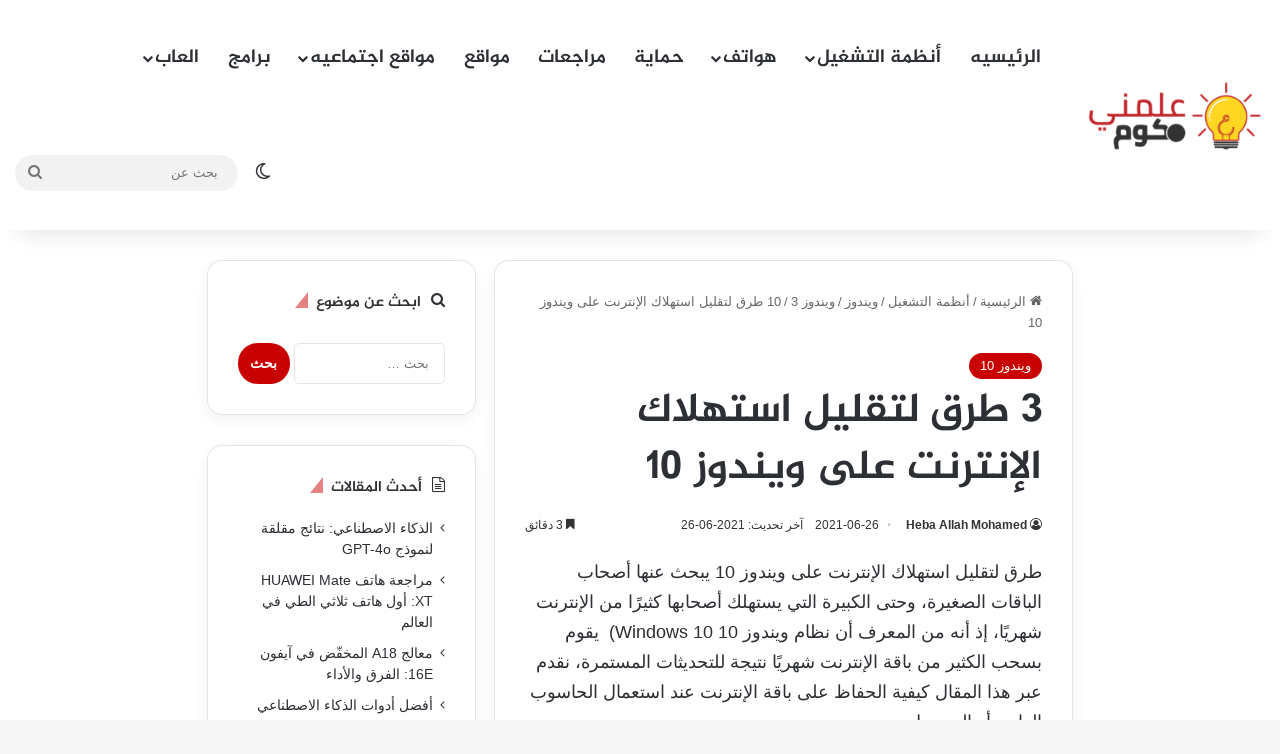

--- FILE ---
content_type: text/html; charset=UTF-8
request_url: https://www.3allemni.com/reduce-internet-consumption-on-windows-10/
body_size: 40424
content:
<!DOCTYPE html><html dir="rtl" lang="ar" class="" data-skin="light" prefix="og: https://ogp.me/ns#"><head><script data-no-optimize="1" type="02d7d9522021c4b8924b2a63-text/javascript">var litespeed_docref=sessionStorage.getItem("litespeed_docref");litespeed_docref&&(Object.defineProperty(document,"referrer",{get:function(){return litespeed_docref}}),sessionStorage.removeItem("litespeed_docref"));</script> <meta charset="UTF-8" /><link rel="profile" href="https://gmpg.org/xfn/11" /><style>.bd_toc_container {
                transition: ease-in-out .5s !important;
            }
            .bd_toc_container {
                border-top-left-radius:     4px;
                border-top-right-radius:    4px;
                border-bottom-right-radius: 4px;
                border-bottom-left-radius:  4px;
            }
            .bd_toc_container {
                box-shadow: 0px
                            4px
                            16px
                            0px
            rgba(0, 0, 0, 0.03);
            }
            .bd_toc_container.scroll-to-fixed-fixed {
                margin: 0 !important;
            }
            .bd_toc_wrapper .bd_toc_header .bd_toc_switcher_hide_show_icon .bd_toc_arrow {
                border-color: #dd3333            }
            .bd_toc_wrapper .bd_toc_header:hover .bd_toc_switcher_hide_show_icon .bd_toc_arrow {
                border-color: #ff3a3a            }
            .bd_toc_header {
                border-top-left-radius:     10px;
                border-top-right-radius:    10px;
                border-bottom-right-radius: 10px;
                border-bottom-left-radius:  10px;
            }
            .bd_toc_wrapper .bd_toc_wrapper_item .bd_toc_content .bd_toc_content_list ul li a {
                border-top-left-radius:     10px;
                border-top-right-radius:    10px;
                border-bottom-right-radius: 10px;
                border-bottom-left-radius:  10px;
            }
            .bd_toc_container .bd_toc_wrapper .bd_toc_content.list-type-disc ul li a:before {
                background-color: #2c2f32;
                top: calc( 0px + 7px );
                left: calc( 0px - 12px );
            }</style> <script id="google_gtagjs-js-consent-mode-data-layer" type="litespeed/javascript">window.dataLayer=window.dataLayer||[];function gtag(){dataLayer.push(arguments)}
gtag('consent','default',{"ad_personalization":"denied","ad_storage":"denied","ad_user_data":"denied","analytics_storage":"denied","functionality_storage":"denied","security_storage":"denied","personalization_storage":"denied","region":["AT","BE","BG","CH","CY","CZ","DE","DK","EE","ES","FI","FR","GB","GR","HR","HU","IE","IS","IT","LI","LT","LU","LV","MT","NL","NO","PL","PT","RO","SE","SI","SK"],"wait_for_update":500});window._googlesitekitConsentCategoryMap={"statistics":["analytics_storage"],"marketing":["ad_storage","ad_user_data","ad_personalization"],"functional":["functionality_storage","security_storage"],"preferences":["personalization_storage"]};window._googlesitekitConsents={"ad_personalization":"denied","ad_storage":"denied","ad_user_data":"denied","analytics_storage":"denied","functionality_storage":"denied","security_storage":"denied","personalization_storage":"denied","region":["AT","BE","BG","CH","CY","CZ","DE","DK","EE","ES","FI","FR","GB","GR","HR","HU","IE","IS","IT","LI","LT","LU","LV","MT","NL","NO","PL","PT","RO","SE","SI","SK"],"wait_for_update":500}</script> <title>طرق لتقليل استهلاك الإنترنت على ويندوز 10</title><meta name="description" content="طرق لتقليل استهلاك الإنترنت على ويندوز 10 يبحث عنها أصحاب الباقات الصغيرة، وحتى الكبيرة التي يستهلك أصحابها كثيرًا من الإنترنت شهريًا"/><meta name="robots" content="follow, index, max-snippet:-1, max-video-preview:-1, max-image-preview:large"/><link rel="canonical" href="https://www.3allemni.com/reduce-internet-consumption-on-windows-10/" /><meta property="og:locale" content="ar_AR" /><meta property="og:type" content="article" /><meta property="og:title" content="طرق لتقليل استهلاك الإنترنت على ويندوز 10" /><meta property="og:description" content="طرق لتقليل استهلاك الإنترنت على ويندوز 10 يبحث عنها أصحاب الباقات الصغيرة، وحتى الكبيرة التي يستهلك أصحابها كثيرًا من الإنترنت شهريًا" /><meta property="og:url" content="https://www.3allemni.com/reduce-internet-consumption-on-windows-10/" /><meta property="og:site_name" content="علمني دوت كوم" /><meta property="article:publisher" content="https://www.facebook.com/3allemni" /><meta property="article:author" content="https://www.facebook.com/eslamelbadri" /><meta property="article:tag" content="حل مشكلة استهلاك الانترنت في ويندوز 10" /><meta property="article:tag" content="طرق لتقليل استهلاك الإنترنت على ويندوز 10" /><meta property="article:tag" content="طريقة منع ويندوز 10 من استهلاك الإنترنت دون معرفتك" /><meta property="article:section" content="ويندوز 10" /><meta property="og:updated_time" content="2021-06-26T02:56:54+02:00" /><meta property="og:image" content="https://www.3allemni.com/wp-content/uploads/2021/06/طرق-لتقليل-استهلاك-الإنترنت-على-ويندوز-10-.jpeg" /><meta property="og:image:secure_url" content="https://www.3allemni.com/wp-content/uploads/2021/06/طرق-لتقليل-استهلاك-الإنترنت-على-ويندوز-10-.jpeg" /><meta property="og:image:width" content="780" /><meta property="og:image:height" content="470" /><meta property="og:image:alt" content="طرق لتقليل استهلاك الإنترنت على ويندوز 10" /><meta property="og:image:type" content="image/jpeg" /><meta property="article:published_time" content="2021-06-26T02:56:51+02:00" /><meta property="article:modified_time" content="2021-06-26T02:56:54+02:00" /><meta name="twitter:card" content="summary_large_image" /><meta name="twitter:title" content="طرق لتقليل استهلاك الإنترنت على ويندوز 10" /><meta name="twitter:description" content="طرق لتقليل استهلاك الإنترنت على ويندوز 10 يبحث عنها أصحاب الباقات الصغيرة، وحتى الكبيرة التي يستهلك أصحابها كثيرًا من الإنترنت شهريًا" /><meta name="twitter:site" content="@3allemni" /><meta name="twitter:creator" content="@3allemni" /><meta name="twitter:image" content="https://www.3allemni.com/wp-content/uploads/2021/06/طرق-لتقليل-استهلاك-الإنترنت-على-ويندوز-10-.jpeg" /><meta name="twitter:label1" content="كُتب بواسطة" /><meta name="twitter:data1" content="Heba Allah Mohamed" /><meta name="twitter:label2" content="مدة القراءة" /><meta name="twitter:data2" content="3 دقائق" /> <script type="application/ld+json" class="rank-math-schema-pro">{"@context":"https://schema.org","@graph":[{"@type":["Person","Organization"],"@id":"https://www.3allemni.com/#person","name":"\u0639\u0644\u0645\u0646\u064a \u062f\u0648\u062a \u0643\u0648\u0645","sameAs":["https://www.facebook.com/3allemni","https://twitter.com/3allemni"],"logo":{"@type":"ImageObject","@id":"https://www.3allemni.com/#logo","url":"https://www.3allemni.com/wp-content/uploads/2024/08/logo-1-e1487936134540.png","contentUrl":"https://www.3allemni.com/wp-content/uploads/2024/08/logo-1-e1487936134540.png","caption":"\u0639\u0644\u0645\u0646\u064a \u062f\u0648\u062a \u0643\u0648\u0645","inLanguage":"ar","width":"200","height":"133"},"image":{"@type":"ImageObject","@id":"https://www.3allemni.com/#logo","url":"https://www.3allemni.com/wp-content/uploads/2024/08/logo-1-e1487936134540.png","contentUrl":"https://www.3allemni.com/wp-content/uploads/2024/08/logo-1-e1487936134540.png","caption":"\u0639\u0644\u0645\u0646\u064a \u062f\u0648\u062a \u0643\u0648\u0645","inLanguage":"ar","width":"200","height":"133"}},{"@type":"WebSite","@id":"https://www.3allemni.com/#website","url":"https://www.3allemni.com","name":"\u0639\u0644\u0645\u0646\u064a \u062f\u0648\u062a \u0643\u0648\u0645","alternateName":"\u0645\u0646\u0635\u0629 \u0639\u0644\u0645\u0646\u064a","publisher":{"@id":"https://www.3allemni.com/#person"},"inLanguage":"ar"},{"@type":"ImageObject","@id":"https://www.3allemni.com/wp-content/uploads/2021/06/\u0637\u0631\u0642-\u0644\u062a\u0642\u0644\u064a\u0644-\u0627\u0633\u062a\u0647\u0644\u0627\u0643-\u0627\u0644\u0625\u0646\u062a\u0631\u0646\u062a-\u0639\u0644\u0649-\u0648\u064a\u0646\u062f\u0648\u0632-10-.jpeg","url":"https://www.3allemni.com/wp-content/uploads/2021/06/\u0637\u0631\u0642-\u0644\u062a\u0642\u0644\u064a\u0644-\u0627\u0633\u062a\u0647\u0644\u0627\u0643-\u0627\u0644\u0625\u0646\u062a\u0631\u0646\u062a-\u0639\u0644\u0649-\u0648\u064a\u0646\u062f\u0648\u0632-10-.jpeg","width":"780","height":"470","caption":"\u0637\u0631\u0642 \u0644\u062a\u0642\u0644\u064a\u0644 \u0627\u0633\u062a\u0647\u0644\u0627\u0643 \u0627\u0644\u0625\u0646\u062a\u0631\u0646\u062a \u0639\u0644\u0649 \u0648\u064a\u0646\u062f\u0648\u0632 10","inLanguage":"ar"},{"@type":"BreadcrumbList","@id":"https://www.3allemni.com/reduce-internet-consumption-on-windows-10/#breadcrumb","itemListElement":[{"@type":"ListItem","position":"1","item":{"@id":"https://www.3allemni.com","name":"\u0627\u0644\u0631\u0626\u064a\u0633\u064a\u0629"}},{"@type":"ListItem","position":"2","item":{"@id":"https://www.3allemni.com/category/operating-systems/","name":"\u0623\u0646\u0638\u0645\u0629 \u0627\u0644\u062a\u0634\u063a\u064a\u0644"}},{"@type":"ListItem","position":"3","item":{"@id":"https://www.3allemni.com/category/operating-systems/windows/","name":"\u0648\u064a\u0646\u062f\u0648\u0632"}},{"@type":"ListItem","position":"4","item":{"@id":"https://www.3allemni.com/category/operating-systems/windows/window-10/","name":"\u0648\u064a\u0646\u062f\u0648\u0632 10"}},{"@type":"ListItem","position":"5","item":{"@id":"https://www.3allemni.com/reduce-internet-consumption-on-windows-10/","name":"3 \u0637\u0631\u0642 \u0644\u062a\u0642\u0644\u064a\u0644 \u0627\u0633\u062a\u0647\u0644\u0627\u0643 \u0627\u0644\u0625\u0646\u062a\u0631\u0646\u062a \u0639\u0644\u0649 \u0648\u064a\u0646\u062f\u0648\u0632 10"}}]},{"@type":"WebPage","@id":"https://www.3allemni.com/reduce-internet-consumption-on-windows-10/#webpage","url":"https://www.3allemni.com/reduce-internet-consumption-on-windows-10/","name":"\u0637\u0631\u0642 \u0644\u062a\u0642\u0644\u064a\u0644 \u0627\u0633\u062a\u0647\u0644\u0627\u0643 \u0627\u0644\u0625\u0646\u062a\u0631\u0646\u062a \u0639\u0644\u0649 \u0648\u064a\u0646\u062f\u0648\u0632 10","datePublished":"2021-06-26T02:56:51+02:00","dateModified":"2021-06-26T02:56:54+02:00","isPartOf":{"@id":"https://www.3allemni.com/#website"},"primaryImageOfPage":{"@id":"https://www.3allemni.com/wp-content/uploads/2021/06/\u0637\u0631\u0642-\u0644\u062a\u0642\u0644\u064a\u0644-\u0627\u0633\u062a\u0647\u0644\u0627\u0643-\u0627\u0644\u0625\u0646\u062a\u0631\u0646\u062a-\u0639\u0644\u0649-\u0648\u064a\u0646\u062f\u0648\u0632-10-.jpeg"},"inLanguage":"ar","breadcrumb":{"@id":"https://www.3allemni.com/reduce-internet-consumption-on-windows-10/#breadcrumb"}},{"@type":"Person","@id":"https://www.3allemni.com/author/hebam/","name":"Heba Allah Mohamed","url":"https://www.3allemni.com/author/hebam/","image":{"@type":"ImageObject","@id":"https://www.3allemni.com/wp-content/litespeed/avatar/85a51aff8042bc208d5e2aca615d3993.jpg?ver=1768400555","url":"https://www.3allemni.com/wp-content/litespeed/avatar/85a51aff8042bc208d5e2aca615d3993.jpg?ver=1768400555","caption":"Heba Allah Mohamed","inLanguage":"ar"}},{"@type":"BlogPosting","headline":"\u0637\u0631\u0642 \u0644\u062a\u0642\u0644\u064a\u0644 \u0627\u0633\u062a\u0647\u0644\u0627\u0643 \u0627\u0644\u0625\u0646\u062a\u0631\u0646\u062a \u0639\u0644\u0649 \u0648\u064a\u0646\u062f\u0648\u0632 10","keywords":"\u0637\u0631\u0642 \u0644\u062a\u0642\u0644\u064a\u0644 \u0627\u0633\u062a\u0647\u0644\u0627\u0643 \u0627\u0644\u0625\u0646\u062a\u0631\u0646\u062a \u0639\u0644\u0649 \u0648\u064a\u0646\u062f\u0648\u0632 10","datePublished":"2021-06-26T02:56:51+02:00","dateModified":"2021-06-26T02:56:54+02:00","articleSection":"\u0648\u064a\u0646\u062f\u0648\u0632 10","author":{"@id":"https://www.3allemni.com/author/hebam/","name":"Heba Allah Mohamed"},"publisher":{"@id":"https://www.3allemni.com/#person"},"description":"\u0637\u0631\u0642 \u0644\u062a\u0642\u0644\u064a\u0644 \u0627\u0633\u062a\u0647\u0644\u0627\u0643 \u0627\u0644\u0625\u0646\u062a\u0631\u0646\u062a \u0639\u0644\u0649 \u0648\u064a\u0646\u062f\u0648\u0632 10 \u064a\u0628\u062d\u062b \u0639\u0646\u0647\u0627 \u0623\u0635\u062d\u0627\u0628 \u0627\u0644\u0628\u0627\u0642\u0627\u062a \u0627\u0644\u0635\u063a\u064a\u0631\u0629\u060c \u0648\u062d\u062a\u0649 \u0627\u0644\u0643\u0628\u064a\u0631\u0629 \u0627\u0644\u062a\u064a \u064a\u0633\u062a\u0647\u0644\u0643 \u0623\u0635\u062d\u0627\u0628\u0647\u0627 \u0643\u062b\u064a\u0631\u064b\u0627 \u0645\u0646 \u0627\u0644\u0625\u0646\u062a\u0631\u0646\u062a \u0634\u0647\u0631\u064a\u064b\u0627","name":"\u0637\u0631\u0642 \u0644\u062a\u0642\u0644\u064a\u0644 \u0627\u0633\u062a\u0647\u0644\u0627\u0643 \u0627\u0644\u0625\u0646\u062a\u0631\u0646\u062a \u0639\u0644\u0649 \u0648\u064a\u0646\u062f\u0648\u0632 10","@id":"https://www.3allemni.com/reduce-internet-consumption-on-windows-10/#richSnippet","isPartOf":{"@id":"https://www.3allemni.com/reduce-internet-consumption-on-windows-10/#webpage"},"image":{"@id":"https://www.3allemni.com/wp-content/uploads/2021/06/\u0637\u0631\u0642-\u0644\u062a\u0642\u0644\u064a\u0644-\u0627\u0633\u062a\u0647\u0644\u0627\u0643-\u0627\u0644\u0625\u0646\u062a\u0631\u0646\u062a-\u0639\u0644\u0649-\u0648\u064a\u0646\u062f\u0648\u0632-10-.jpeg"},"inLanguage":"ar","mainEntityOfPage":{"@id":"https://www.3allemni.com/reduce-internet-consumption-on-windows-10/#webpage"}}]}</script> <link rel='dns-prefetch' href='//www.googletagmanager.com' /><link rel='dns-prefetch' href='//www.fontstatic.com' /><link rel='dns-prefetch' href='//pagead2.googlesyndication.com' /><link rel='dns-prefetch' href='//fundingchoicesmessages.google.com' /><link rel="alternate" type="application/rss+xml" title="علمني دوت كوم &laquo; الخلاصة" href="https://www.3allemni.com/feed/" /><link rel="alternate" type="application/rss+xml" title="علمني دوت كوم &laquo; خلاصة التعليقات" href="https://www.3allemni.com/comments/feed/" /> <script type="litespeed/javascript">try{if('undefined'!=typeof localStorage){var tieSkin=localStorage.getItem('tie-skin')}
if(tieSkin==null&&window.matchMedia){var tieSkin='light';if(window.matchMedia('(prefers-color-scheme: dark)').matches){var tieSkin='dark'}}
var html=document.getElementsByTagName('html')[0].classList,htmlSkin='light';if(html.contains('dark-skin')){htmlSkin='dark'}
if(tieSkin!=null&&tieSkin!=htmlSkin){html.add('tie-skin-inverted');var tieSkinInverted=!0}
if(tieSkin=='dark'){html.add('dark-skin')}else if(tieSkin=='light'){html.remove('dark-skin')}}catch(e){console.log(e)}</script> <link rel="alternate" type="application/rss+xml" title="علمني دوت كوم &laquo; 3 طرق لتقليل استهلاك الإنترنت على ويندوز 10 خلاصة التعليقات" href="https://www.3allemni.com/reduce-internet-consumption-on-windows-10/feed/" /><style type="text/css">:root{				
			--tie-preset-gradient-1: linear-gradient(135deg, rgba(6, 147, 227, 1) 0%, rgb(155, 81, 224) 100%);
			--tie-preset-gradient-2: linear-gradient(135deg, rgb(122, 220, 180) 0%, rgb(0, 208, 130) 100%);
			--tie-preset-gradient-3: linear-gradient(135deg, rgba(252, 185, 0, 1) 0%, rgba(255, 105, 0, 1) 100%);
			--tie-preset-gradient-4: linear-gradient(135deg, rgba(255, 105, 0, 1) 0%, rgb(207, 46, 46) 100%);
			--tie-preset-gradient-5: linear-gradient(135deg, rgb(238, 238, 238) 0%, rgb(169, 184, 195) 100%);
			--tie-preset-gradient-6: linear-gradient(135deg, rgb(74, 234, 220) 0%, rgb(151, 120, 209) 20%, rgb(207, 42, 186) 40%, rgb(238, 44, 130) 60%, rgb(251, 105, 98) 80%, rgb(254, 248, 76) 100%);
			--tie-preset-gradient-7: linear-gradient(135deg, rgb(255, 206, 236) 0%, rgb(152, 150, 240) 100%);
			--tie-preset-gradient-8: linear-gradient(135deg, rgb(254, 205, 165) 0%, rgb(254, 45, 45) 50%, rgb(107, 0, 62) 100%);
			--tie-preset-gradient-9: linear-gradient(135deg, rgb(255, 203, 112) 0%, rgb(199, 81, 192) 50%, rgb(65, 88, 208) 100%);
			--tie-preset-gradient-10: linear-gradient(135deg, rgb(255, 245, 203) 0%, rgb(182, 227, 212) 50%, rgb(51, 167, 181) 100%);
			--tie-preset-gradient-11: linear-gradient(135deg, rgb(202, 248, 128) 0%, rgb(113, 206, 126) 100%);
			--tie-preset-gradient-12: linear-gradient(135deg, rgb(2, 3, 129) 0%, rgb(40, 116, 252) 100%);
			--tie-preset-gradient-13: linear-gradient(135deg, #4D34FA, #ad34fa);
			--tie-preset-gradient-14: linear-gradient(135deg, #0057FF, #31B5FF);
			--tie-preset-gradient-15: linear-gradient(135deg, #FF007A, #FF81BD);
			--tie-preset-gradient-16: linear-gradient(135deg, #14111E, #4B4462);
			--tie-preset-gradient-17: linear-gradient(135deg, #F32758, #FFC581);

			
					--main-nav-background: #FFFFFF;
					--main-nav-secondry-background: rgba(0,0,0,0.03);
					--main-nav-primary-color: #0088ff;
					--main-nav-contrast-primary-color: #FFFFFF;
					--main-nav-text-color: #2c2f34;
					--main-nav-secondry-text-color: rgba(0,0,0,0.5);
					--main-nav-main-border-color: rgba(0,0,0,0.1);
					--main-nav-secondry-border-color: rgba(0,0,0,0.08);
				--tie-buttons-radius: 100px;
			}</style><link rel="alternate" title="oEmbed (JSON)" type="application/json+oembed" href="https://www.3allemni.com/wp-json/oembed/1.0/embed?url=https%3A%2F%2Fwww.3allemni.com%2Freduce-internet-consumption-on-windows-10%2F" /><link rel="alternate" title="oEmbed (XML)" type="text/xml+oembed" href="https://www.3allemni.com/wp-json/oembed/1.0/embed?url=https%3A%2F%2Fwww.3allemni.com%2Freduce-internet-consumption-on-windows-10%2F&#038;format=xml" /><meta name="viewport" content="width=device-width, initial-scale=1.0" /><style id='wp-img-auto-sizes-contain-inline-css' type='text/css'>img:is([sizes=auto i],[sizes^="auto," i]){contain-intrinsic-size:3000px 1500px}
/*# sourceURL=wp-img-auto-sizes-contain-inline-css */</style><style id="litespeed-ccss">:root{--tie-preset-gradient-1:linear-gradient(135deg,rgba(6,147,227,1) 0%,#9b51e0 100%);--tie-preset-gradient-2:linear-gradient(135deg,#7adcb4 0%,#00d082 100%);--tie-preset-gradient-3:linear-gradient(135deg,rgba(252,185,0,1) 0%,rgba(255,105,0,1) 100%);--tie-preset-gradient-4:linear-gradient(135deg,rgba(255,105,0,1) 0%,#cf2e2e 100%);--tie-preset-gradient-5:linear-gradient(135deg,#eee 0%,#a9b8c3 100%);--tie-preset-gradient-6:linear-gradient(135deg,#4aeadc 0%,#9778d1 20%,#cf2aba 40%,#ee2c82 60%,#fb6962 80%,#fef84c 100%);--tie-preset-gradient-7:linear-gradient(135deg,#ffceec 0%,#9896f0 100%);--tie-preset-gradient-8:linear-gradient(135deg,#fecda5 0%,#fe2d2d 50%,#6b003e 100%);--tie-preset-gradient-9:linear-gradient(135deg,#ffcb70 0%,#c751c0 50%,#4158d0 100%);--tie-preset-gradient-10:linear-gradient(135deg,#fff5cb 0%,#b6e3d4 50%,#33a7b5 100%);--tie-preset-gradient-11:linear-gradient(135deg,#caf880 0%,#71ce7e 100%);--tie-preset-gradient-12:linear-gradient(135deg,#020381 0%,#2874fc 100%);--tie-preset-gradient-13:linear-gradient(135deg,#4d34fa,#ad34fa);--tie-preset-gradient-14:linear-gradient(135deg,#0057ff,#31b5ff);--tie-preset-gradient-15:linear-gradient(135deg,#ff007a,#ff81bd);--tie-preset-gradient-16:linear-gradient(135deg,#14111e,#4b4462);--tie-preset-gradient-17:linear-gradient(135deg,#f32758,#ffc581);--main-nav-background:#fff;--main-nav-secondry-background:rgba(0,0,0,.03);--main-nav-primary-color:#08f;--main-nav-contrast-primary-color:#fff;--main-nav-text-color:#2c2f34;--main-nav-secondry-text-color:rgba(0,0,0,.5);--main-nav-main-border-color:rgba(0,0,0,.1);--main-nav-secondry-border-color:rgba(0,0,0,.08)}:root{--wp--preset--aspect-ratio--square:1;--wp--preset--aspect-ratio--4-3:4/3;--wp--preset--aspect-ratio--3-4:3/4;--wp--preset--aspect-ratio--3-2:3/2;--wp--preset--aspect-ratio--2-3:2/3;--wp--preset--aspect-ratio--16-9:16/9;--wp--preset--aspect-ratio--9-16:9/16;--wp--preset--color--black:#000;--wp--preset--color--cyan-bluish-gray:#abb8c3;--wp--preset--color--white:#fff;--wp--preset--color--pale-pink:#f78da7;--wp--preset--color--vivid-red:#cf2e2e;--wp--preset--color--luminous-vivid-orange:#ff6900;--wp--preset--color--luminous-vivid-amber:#fcb900;--wp--preset--color--light-green-cyan:#7bdcb5;--wp--preset--color--vivid-green-cyan:#00d084;--wp--preset--color--pale-cyan-blue:#8ed1fc;--wp--preset--color--vivid-cyan-blue:#0693e3;--wp--preset--color--vivid-purple:#9b51e0;--wp--preset--color--global-color:#c93434;--wp--preset--gradient--vivid-cyan-blue-to-vivid-purple:linear-gradient(135deg,rgba(6,147,227,1) 0%,#9b51e0 100%);--wp--preset--gradient--light-green-cyan-to-vivid-green-cyan:linear-gradient(135deg,#7adcb4 0%,#00d082 100%);--wp--preset--gradient--luminous-vivid-amber-to-luminous-vivid-orange:linear-gradient(135deg,rgba(252,185,0,1) 0%,rgba(255,105,0,1) 100%);--wp--preset--gradient--luminous-vivid-orange-to-vivid-red:linear-gradient(135deg,rgba(255,105,0,1) 0%,#cf2e2e 100%);--wp--preset--gradient--very-light-gray-to-cyan-bluish-gray:linear-gradient(135deg,#eee 0%,#a9b8c3 100%);--wp--preset--gradient--cool-to-warm-spectrum:linear-gradient(135deg,#4aeadc 0%,#9778d1 20%,#cf2aba 40%,#ee2c82 60%,#fb6962 80%,#fef84c 100%);--wp--preset--gradient--blush-light-purple:linear-gradient(135deg,#ffceec 0%,#9896f0 100%);--wp--preset--gradient--blush-bordeaux:linear-gradient(135deg,#fecda5 0%,#fe2d2d 50%,#6b003e 100%);--wp--preset--gradient--luminous-dusk:linear-gradient(135deg,#ffcb70 0%,#c751c0 50%,#4158d0 100%);--wp--preset--gradient--pale-ocean:linear-gradient(135deg,#fff5cb 0%,#b6e3d4 50%,#33a7b5 100%);--wp--preset--gradient--electric-grass:linear-gradient(135deg,#caf880 0%,#71ce7e 100%);--wp--preset--gradient--midnight:linear-gradient(135deg,#020381 0%,#2874fc 100%);--wp--preset--font-size--small:13px;--wp--preset--font-size--medium:20px;--wp--preset--font-size--large:36px;--wp--preset--font-size--x-large:42px;--wp--preset--spacing--20:.44rem;--wp--preset--spacing--30:.67rem;--wp--preset--spacing--40:1rem;--wp--preset--spacing--50:1.5rem;--wp--preset--spacing--60:2.25rem;--wp--preset--spacing--70:3.38rem;--wp--preset--spacing--80:5.06rem;--wp--preset--shadow--natural:6px 6px 9px rgba(0,0,0,.2);--wp--preset--shadow--deep:12px 12px 50px rgba(0,0,0,.4);--wp--preset--shadow--sharp:6px 6px 0px rgba(0,0,0,.2);--wp--preset--shadow--outlined:6px 6px 0px -3px rgba(255,255,255,1),6px 6px rgba(0,0,0,1);--wp--preset--shadow--crisp:6px 6px 0px rgba(0,0,0,1)}:root{--brand-color:#0669ff;--dark-brand-color:#0051cc;--bright-color:#fff;--base-color:#2c2f34}html{-ms-touch-action:manipulation;touch-action:manipulation;-webkit-text-size-adjust:100%;-ms-text-size-adjust:100%}article,aside,figure,header,nav{display:block}a{background-color:transparent}img{border-style:none}figure{margin:1em 0}button,input,textarea{font:inherit}button,input{overflow:visible}button,input,textarea{margin:0}button{text-transform:none}button,[type=submit]{-webkit-appearance:button}button::-moz-focus-inner,input::-moz-focus-inner{border:0;padding:0}button:-moz-focusring,input:-moz-focusring{outline:1px dotted ButtonText}textarea{overflow:auto}[type=search]{-webkit-appearance:textfield}[type=search]::-webkit-search-cancel-button,[type=search]::-webkit-search-decoration{-webkit-appearance:none}*{padding:0;margin:0;list-style:none;border:0;outline:none;box-sizing:border-box}*:before,*:after{box-sizing:border-box}body{background:#f7f7f7;color:var(--base-color);font-family:-apple-system,BlinkMacSystemFont,"Segoe UI",Roboto,Oxygen,Oxygen-Sans,Ubuntu,Cantarell,"Helvetica Neue","Open Sans",Arial,sans-serif;font-size:13px;line-height:21px}h1,h3,.the-subtitle{line-height:1.4;font-weight:600}h1{font-size:41px;font-weight:700}h3{font-size:23px}.the-subtitle{font-size:17px}a{color:var(--base-color);text-decoration:none}img{max-width:100%;height:auto}p{line-height:1.7}.screen-reader-text{clip:rect(1px,1px,1px,1px);position:absolute!important;height:1px;width:1px;overflow:hidden}.header-layout-3.no-stream-item .logo-container{width:100%;float:none}.tie-icon:before,[class^=tie-icon-]{font-family:'tiefonticon'!important;speak:never;font-style:normal;font-weight:400;font-variant:normal;text-transform:none;line-height:1;-webkit-font-smoothing:antialiased;-moz-osx-font-smoothing:grayscale;display:inline-block}body.tie-no-js a.remove{display:none!important}body.tie-no-js .tie-icon:before,body.tie-no-js [class^=tie-icon-]{visibility:hidden!important}body.tie-no-js [class^=tie-icon-]:before{content:"\f105"}.tie-popup{display:none}.container{margin-right:auto;margin-left:auto;padding-left:15px;padding-right:15px}.container:after{content:"";display:table;clear:both}@media (min-width:768px){.container{width:100%}}@media (min-width:1200px){.container{max-width:1200px}}.tie-row{margin-left:-15px;margin-right:-15px}.tie-row:after{content:"";display:table;clear:both}.tie-col-md-4,.tie-col-md-8,.tie-col-xs-12{position:relative;min-height:1px;padding-left:15px;padding-right:15px}.tie-col-xs-12{float:left}.tie-col-xs-12{width:100%}@media (min-width:992px){.tie-col-md-4,.tie-col-md-8{float:left}.tie-col-md-4{width:33.33333%}.tie-col-md-8{width:66.66667%}}.tie-alignleft{float:left}.tie-alignright{float:right}.clearfix:before,.clearfix:after{content:"20";display:block;height:0;overflow:hidden}.clearfix:after{clear:both}.tie-container,#tie-wrapper{height:100%;min-height:650px}.tie-container{position:relative;overflow:hidden}#tie-wrapper{background:#fff;position:relative;z-index:108;height:100%;margin:0 auto}.container-wrapper{background:#fff;border:1px solid rgba(0,0,0,.1);border-radius:2px;padding:30px}#content{margin-top:30px}@media (max-width:991px){#content{margin-top:15px}}.site-content{-ms-word-wrap:break-word;word-wrap:break-word}.theme-header{background:#fff;position:relative;z-index:999}.theme-header:after{content:"";display:table;clear:both}#menu-components-wrap{display:-webkit-flex;display:-ms-flexbox;display:flex;-webkit-justify-content:space-between;-ms-flex-pack:justify;justify-content:space-between;width:100%;-webkit-flex-wrap:wrap;-ms-flex-wrap:wrap;flex-wrap:wrap}.logo-row{position:relative}#logo{margin-top:40px;margin-bottom:40px;display:block;float:left}#logo img{vertical-align:middle}#logo a{display:inline-block}@media (max-width:991px){#theme-header.has-normal-width-logo #logo{margin:14px 0!important;text-align:left;line-height:1}#theme-header.has-normal-width-logo #logo img{width:auto;height:auto;max-width:190px}}@media (max-width:479px){#theme-header.has-normal-width-logo #logo img{max-width:160px;max-height:60px!important}}@media (max-width:991px){#theme-header.mobile-header-default:not(.header-layout-1) #logo{-webkit-flex-grow:10;-ms-flex-positive:10;flex-grow:10}}.components{display:-webkit-flex;display:-ms-flexbox;display:flex;-webkit-align-items:center;-ms-flex-align:center;align-items:center;-webkit-justify-content:end;-ms-flex-pack:end;justify-content:end}.components>li{position:relative}.components>li>a{display:block;position:relative;width:30px;text-align:center;font-size:16px;white-space:nowrap}.components .search-bar form{width:auto;background:rgba(255,255,255,.1);line-height:36px;border-radius:50px;position:relative}.main-nav-light .main-nav .components .search-bar form{background:rgba(0,0,0,.05)}.components #search-input{border:0;width:100%;background:0 0;padding:0 35px 0 20px;border-radius:0;font-size:inherit}.components #search-submit{position:absolute;right:0;top:0;width:40px;line-height:inherit;color:#777;background:0 0;font-size:15px;padding:0;border:none}@media (max-width:991px){.logo-container{border-width:0;display:-webkit-flex;display:-ms-flexbox;display:flex;-webkit-flex-flow:row nowrap;-ms-flex-flow:row nowrap;flex-flow:row nowrap;-webkit-align-items:center;-ms-flex-align:center;align-items:center;-webkit-justify-content:space-between;-ms-flex-pack:justify;justify-content:space-between}}.mobile-header-components{display:none;z-index:10;height:30px;line-height:30px;-webkit-flex-wrap:nowrap;-ms-flex-wrap:nowrap;flex-wrap:nowrap;-webkit-flex:1 1 0%;-ms-flex:1 1 0%;flex:1 1 0%}.mobile-header-components .components{float:none;display:-webkit-flex!important;display:-ms-flexbox!important;display:flex!important;-webkit-justify-content:stretch;-ms-flex-pack:stretch;justify-content:stretch}.mobile-header-components .components li.custom-menu-link{display:inline-block;float:none}.mobile-header-components .components li.custom-menu-link>a{width:20px;padding-bottom:15px}.mobile-header-components [class^=tie-icon-]{font-size:18px;width:20px;height:20px;vertical-align:middle}.mobile-header-components .tie-mobile-menu-icon{font-size:20px}.mobile-header-components .nav-icon{display:inline-block;width:20px;height:2px;background-color:var(--base-color);position:relative;top:-4px}.mobile-header-components .nav-icon:before,.mobile-header-components .nav-icon:after{position:absolute;right:0;background-color:var(--base-color);content:'';display:block;width:100%;height:100%;-webkit-transform:translateZ(0);transform:translateZ(0);-webkit-backface-visibility:hidden;backface-visibility:hidden}.mobile-header-components .nav-icon:before{-webkit-transform:translateY(-7px);-ms-transform:translateY(-7px);transform:translateY(-7px)}.mobile-header-components .nav-icon:after{-webkit-transform:translateY(7px);-ms-transform:translateY(7px);transform:translateY(7px)}#mobile-header-components-area_1 .components li.custom-menu-link>a{margin-right:15px}#mobile-header-components-area_2 .components{-webkit-flex-direction:row-reverse;-ms-flex-direction:row-reverse;flex-direction:row-reverse}#mobile-header-components-area_2 .components li.custom-menu-link>a{margin-left:15px}@media (max-width:991px){.logo-container:before,.logo-container:after{height:1px}#tie-body #mobile-container,.mobile-header-components{display:block}#slide-sidebar-widgets{display:none}}.top-nav{background-color:#fff;position:relative;z-index:10;line-height:40px;border:1px solid rgba(0,0,0,.1);border-width:1px 0;color:var(--base-color);clear:both}.main-nav-below.top-nav-above .top-nav{border-top-width:0}.top-nav a:not(.button):not(:hover){color:var(--base-color)}.topbar-wrapper{display:-webkit-flex;display:-ms-flexbox;display:flex;min-height:40px}.top-nav.has-menu .topbar-wrapper{display:block}.top-nav .tie-alignleft,.top-nav .tie-alignright{-webkit-flex-grow:1;-ms-flex-positive:1;flex-grow:1;position:relative}.top-menu .menu a{padding:0 10px}.top-menu .menu li{position:relative}.top-nav-dark .top-nav{background-color:#2c2e32;color:#ccc}.top-nav-dark .top-nav *{border-color:rgba(255,255,255,.1)}.top-nav-dark .top-nav .top-menu li a{color:#ccc;border-color:rgba(255,255,255,.04)}.top-nav-dark .top-menu ul{background:#2c2e32}@media (max-width:991px){.top-nav:not(.has-breaking-news),.top-menu,.theme-header .components{display:none}}.main-nav-wrapper{position:relative;z-index:4}.main-nav{background-color:var(--main-nav-background);color:var(--main-nav-primary-color);position:relative;border:1px solid var(--main-nav-main-border-color);border-width:1px 0}.main-menu-wrapper{position:relative}@media (min-width:992px){.header-menu .menu{display:-webkit-flex;display:-ms-flexbox;display:flex}.header-menu .menu a{display:block;position:relative}.header-menu .menu>li>a{white-space:nowrap}#main-nav{z-index:9;line-height:60px}.main-menu .menu>li>a{padding:0 14px;font-size:14px;font-weight:700}.main-nav .menu a,.main-nav .components li a{color:var(--main-nav-text-color)}.main-nav-light{--main-nav-background:#fff;--main-nav-secondry-background:rgba(0,0,0,.03);--main-nav-primary-color:var(--brand-color);--main-nav-contrast-primary-color:var(--bright-color);--main-nav-text-color:var(--base-color);--main-nav-secondry-text-color:rgba(0,0,0,.5);--main-nav-main-border-color:rgba(0,0,0,.1);--main-nav-secondry-border-color:rgba(0,0,0,.08)}}@media (min-width:992px){.main-nav-boxed .main-nav{border-width:0}.main-nav-boxed .main-menu-wrapper{float:left;width:100%;background-color:var(--main-nav-background);padding-right:15px}.main-nav-boxed.main-nav-light .main-menu-wrapper{border:1px solid var(--main-nav-main-border-color)}}.main-nav-boxed .main-nav:not(.fixed-nav){background:0 0!important}@media only screen and (min-width:992px) and (max-width:1100px){.main-nav .menu>li:not(.is-icon-only)>a{padding-left:7px;padding-right:7px}.main-nav .menu>li:not(.is-icon-only)>a:before{display:none}}@media (max-width:991px){#tie-wrapper header#theme-header{box-shadow:none;background:0 0!important}.logo-container{border-width:0;box-shadow:0 3px 7px 0 rgba(0,0,0,.1)}.logo-container{background-color:#fff}.header-layout-3 .main-nav-wrapper{display:none}.main-menu-wrapper .main-menu-wrap{width:100%}}.magazine2 .container-wrapper{border-width:0;padding:0;background-color:transparent;opacity:.99}@media (min-width:992px){.magazine2.sidebar-left .sidebar{padding-right:40px}}.magazine2 .sidebar .container-wrapper{margin-bottom:50px}@media (max-width:991px){.magazine2 .sidebar .container-wrapper{margin-bottom:30px}}.magazine2.post-layout-1 .entry-header-outer{padding:0 0 20px}textarea,input{border:1px solid rgba(0,0,0,.1);color:var(--base-color);font-size:13px;outline:none;padding:10px 12px;line-height:23px;border-radius:2px;max-width:100%;background-color:transparent}textarea,input:not([type=checkbox]):not([type=radio]){-webkit-appearance:none;-moz-appearance:none;appearance:none;outline:none}textarea{width:100%}@media (max-width:767px){input:not([type=submit]),textarea{font-size:16px!important}}[type=submit]{width:auto;position:relative;background-color:var(--tie-buttons-color,var(--brand-color));color:var(--tie-buttons-text,var(--bright-color));border-radius:var(--tie-buttons-radius,2px);border:var(--tie-buttons-border-width,0) solid var(--tie-buttons-border-color,var(--brand-color));padding:10px 25px;margin:0;font-weight:600;font-size:14px;display:inline-block;text-align:center;line-height:21px;text-decoration:none;vertical-align:middle;-webkit-appearance:none;-moz-appearance:none;appearance:none}@media (min-width:992px){.sidebar-left .main-content{float:right;padding-left:5px}.sidebar-left .sidebar{float:left}.sidebar-left.magazine2 .main-content{padding-left:5px}}.post-thumb{position:relative;height:100%;display:block;-webkit-backface-visibility:hidden;backface-visibility:hidden;-webkit-transform:rotate(0);-ms-transform:rotate(0);transform:rotate(0)}.post-thumb img{width:100%;display:block}.post-meta{margin:10px 0 8px;font-size:12px;overflow:hidden}.post-meta,.post-meta a:not(:hover){color:#666}.post-meta .meta-item{margin-right:8px;display:inline-block}.post-meta .meta-item.tie-icon:before{padding-right:3px}.post-meta .meta-item.date:before{content:"\f017"}.post-meta .no-avatars .author-name:before{content:"\f007";padding-right:3px}@media (max-width:767px){.entry-header .post-meta>span,.main-content .post-meta>span{float:left}}.post-cat-wrap{position:relative;z-index:3;margin-bottom:5px;font-weight:400;font-family:inherit!important;line-height:0;display:block}.post-cat{display:inline-block;background:var(--brand-color);color:var(--bright-color);padding:0 11px;font-size:13px;line-height:2em;margin-right:4px;position:relative;white-space:nowrap;word-wrap:normal;letter-spacing:0;border-radius:4px}#breadcrumb{margin:50px 0 0}#breadcrumb,#breadcrumb a:not(:hover){color:#666}#breadcrumb .delimiter{margin:0 3px;font-style:normal}.entry-header-outer #breadcrumb{margin:0 0 20px;padding:0}@media (max-width:767px){.single-post #breadcrumb .current,.single-post #breadcrumb em:last-of-type{display:none}}.entry-header{padding:30px 30px 0;margin-bottom:20px}@media (max-width:991px){.entry-header{padding:20px 20px 0}}@media (max-width:767px){.container-wrapper{padding:20px 15px}}.block-head-8 .the-global-title{position:relative;font-size:15px;margin-bottom:20px;padding-left:20px;min-height:0}.block-head-8 .the-global-title:before{content:"";background:var(--brand-color);height:1em;width:10px;position:absolute;top:50%;-webkit-transform:translateY(-50%);-ms-transform:translateY(-50%);transform:translateY(-50%);left:0}.block-head-8 .dark-skin .the-global-title{color:#fff}.side-aside{position:fixed;top:0;z-index:111;visibility:hidden;width:350px;max-width:100%;height:100%;background:#fff;background-repeat:no-repeat;background-position:center top;background-size:cover;overflow-y:auto}@media (min-width:992px){.side-aside{right:0;-webkit-transform:translate(350px,0);-ms-transform:translate(350px,0);transform:translate(350px,0)}}.dark-skin{--lazyload-loading-color:#161717}.dark-skin{background-color:var(--tie-dark-skin-bg-main,#1f2024);color:#fff}.dark-skin input:not([type=submit]){color:#ccc}.dark-skin a:not(:hover){color:#fff}.dark-skin input:not([type=submit]){border-color:rgba(255,255,255,.1)}.dark-skin .container-wrapper{background-color:var(--tie-dark-skin-bg-main,#1f2024);border-color:rgba(255,255,255,.1)}.dark-skin .widget-title{color:#fff}.dark-skin .widget-title-icon{color:#ccc}.sidebar .container-wrapper{margin-bottom:30px}@media (max-width:991px){.sidebar .container-wrapper{margin-bottom:15px}}body:not(.has-builder) .sidebar .container-wrapper:last-child{margin-bottom:0}@media (max-width:991px){.has-sidebar .sidebar{margin-top:15px}.magazine2.has-sidebar .sidebar{margin-top:40px}}.widget-title{position:relative}.widget-title .the-subtitle{font-size:15px;min-height:15px}.widget-title-icon{position:absolute;right:0;top:1px;color:#b9bec3;font-size:15px}.widget-title-icon:before{content:"\f08d"}.post-widget-body{padding-left:125px}.post-widget-body .post-title{font-size:14px;line-height:1.4;margin-bottom:5px}.post-widget-thumbnail{float:left;margin-right:15px;position:relative}.post-widget-thumbnail img.tie-small-image{width:110px}.widget li{padding:6px 0}.widget li:first-child{padding-top:0}.widget li:after{clear:both;display:table;content:""}.widget .post-meta{margin:2px 0 0;font-size:11px;line-height:17px}.posts-list .widget-title-icon:before{content:"\f0f6"}.widget_search .widget-title-icon:before{content:"\f002"}form.search-form{overflow:auto;position:relative;width:100%;margin-top:10px}.search-field{float:left;width:73%;padding:8px 15px}.search-submit[type=submit]{float:right;padding:10px 5px;margin-left:2%;width:25%}li.widget-post-list{padding:7px 0;position:relative}.social-icons-widget ul{margin:0 -3px}.widget-posts-list-container{position:relative}@media (min-width:992px){.theme-header .logo-row>div{height:auto!important}}#mobile-container{display:none;padding:10px 30px 30px}#mobile-menu{margin-bottom:20px;position:relative;padding-top:15px}#mobile-social-icons{margin-bottom:15px}#mobile-social-icons ul{text-align:center;overflow:hidden}#mobile-search .search-form{overflow:hidden;position:relative}#mobile-search .search-form:after{position:absolute;content:"\f002";font-family:'tiefonticon';top:4px;right:10px;line-height:30px;width:30px;font-size:16px;border-radius:50%;text-align:center;color:#fff}#mobile-search .search-field{background-color:rgba(0,0,0,.05);border-color:rgba(255,255,255,.1);color:#fff;width:100%;border-radius:50px;padding:7px 45px 7px 20px}#mobile-search .search-submit{background:0 0;font-size:0;width:35px;height:38px;position:absolute;top:0;right:5px;z-index:1}#mobile-search input::-webkit-input-placeholder{color:rgba(255,255,255,.6)}#mobile-search input::-moz-placeholder{color:rgba(255,255,255,.6)}#mobile-search input:-moz-placeholder{color:rgba(255,255,255,.6)}#mobile-search input:-ms-input-placeholder{color:rgba(255,255,255,.6)}#tie-wrapper:after{position:absolute;z-index:1000;top:-10%;left:-50%;width:0;height:0;background:rgba(0,0,0,.2);content:'';opacity:0}@media (max-width:991px){.side-aside.appear-from-left{left:0;-webkit-transform:translate(-100%,0);-ms-transform:translate(-100%,0);transform:translate(-100%,0)}.side-aside.is-fullwidth{width:100%}}.is-desktop .side-aside .has-custom-scroll{padding:50px 0 0}.side-aside:after{position:absolute;top:0;left:0;width:100%;height:100%;background:rgba(0,0,0,.2);content:'';opacity:1}.side-aside .container-wrapper{padding:30px!important;border-radius:0;border:0;background:0 0;box-shadow:none!important}a.remove{position:absolute;top:0;right:0;display:block;speak:never;-webkit-font-smoothing:antialiased;-moz-osx-font-smoothing:grayscale;width:20px;height:20px;display:block;line-height:20px;text-align:center;font-size:15px}a.remove:before{content:"\e117";font-family:'tiefonticon';color:#e74c3c}a.remove.big-btn{width:25px;height:25px;line-height:25px;font-size:22px}a.remove.light-btn:not(:hover):before{color:#fff}.side-aside a.remove{z-index:1;top:15px;left:50%;right:auto;-webkit-transform:translateX(-50%);-ms-transform:translateX(-50%);transform:translateX(-50%)}.side-aside a.remove:not(:hover):before{color:#111}.side-aside.dark-skin a.remove:not(:hover):before{color:#fff}.tie-popup a.remove{-webkit-transform:scale(.2);-ms-transform:scale(.2);transform:scale(.2);opacity:0;top:15px;right:15px;z-index:1}.theiaStickySidebar:after{content:"";display:table;clear:both}.side-aside,.has-custom-scroll{overflow-x:hidden;scrollbar-width:thin}.side-aside::-webkit-scrollbar,.has-custom-scroll::-webkit-scrollbar{width:5px}.side-aside::-webkit-scrollbar-track,.has-custom-scroll::-webkit-scrollbar-track{background:0 0}.side-aside::-webkit-scrollbar-thumb,.has-custom-scroll::-webkit-scrollbar-thumb{border-radius:20px;background:rgba(0,0,0,.2)}.dark-skin .has-custom-scroll::-webkit-scrollbar-thumb{background:#000}.tie-popup{position:fixed;z-index:99999;left:0;top:0;height:100%;width:100%;background-color:rgba(0,0,0,.5);display:none;-webkit-perspective:600px;perspective:600px}.pop-up-live-search{will-change:transform,opacity;-webkit-transform:scale(.7);-ms-transform:scale(.7);transform:scale(.7);opacity:0}.tie-popup-search-wrap::-webkit-input-placeholder{color:#fff}.tie-popup-search-wrap::-moz-placeholder{color:#fff}.tie-popup-search-wrap:-moz-placeholder{color:#fff}.tie-popup-search-wrap:-ms-input-placeholder{color:#fff}.tie-popup-search-wrap form{position:relative;height:80px;margin-bottom:20px}.popup-search-wrap-inner{position:relative;padding:80px 15px 0;margin:0 auto;max-width:800px}input.tie-popup-search-input{width:100%;height:80px;line-height:80px;background:rgba(0,0,0,.7)!important;font-weight:500;font-size:22px;border:0;padding-right:80px;padding-left:30px;color:#fff;border-radius:5px}button.tie-popup-search-submit{font-size:28px;color:#666;position:absolute;right:5px;top:15px;background:0 0!important}#tie-popup-search-mobile .popup-search-wrap-inner{padding-top:50px}#tie-popup-search-mobile input.tie-popup-search-input{height:50px;line-height:1;padding-left:20px;padding-right:50px}#tie-popup-search-mobile button.tie-popup-search-submit{font-size:16px;top:9px;right:0}.tie-icon-search:before{content:"\f002"}.tie-icon-home:before{content:"\f015"}.tie-icon-tags:before{content:"\f02c"}.tie-icon-moon:before{content:"\f10d"}.post-content.container-wrapper{padding:0}.entry-header{font-size:45px;line-height:1.2}@media (max-width:767px){.entry-header{font-size:28px}}.entry-header .entry-title{margin-bottom:15px}@media (max-width:767px){.entry-header .entry-title{font-size:28px}}.entry-header .post-cat{margin-bottom:6px}.entry-header .post-meta{overflow:inherit;font-size:12px;margin-top:5px;margin-bottom:0;line-height:24px}.entry-header .post-meta .meta-item{margin-right:12px}.entry-header .post-meta,.entry-header .post-meta a:not(:hover){color:#333}.entry-header .post-meta .meta-author{margin:0}.entry-header .post-meta .meta-author a{font-weight:600}.entry-header .post-meta .author-meta+.date:before{content:"22";color:#ccc;margin:0 3px 0 5px;display:inline-block}@media (max-width:767px){.entry-header .post-meta{margin-bottom:-8px}.entry-header .post-meta .meta-item{margin-bottom:8px!important}.entry-header .post-meta>span{float:initial!important}.entry-header .post-meta .meta-author a{font-weight:400}}.post-layout-1 .entry-header-outer{padding:30px 30px 20px}@media (max-width:767px){.post-layout-1 .entry-header-outer{padding:20px}}.post-layout-1 .entry-header{padding:0;margin:0}.featured-area{position:relative;margin-bottom:30px;line-height:1}@media (max-width:767px){.featured-area{margin-bottom:20px}}.featured-area img{width:100%}.single-featured-image{position:relative;margin:0;line-height:0}.post-bottom-meta-title{float:left;padding:0 6px;margin:5px 5px 0 0;background:#2c2f34;border:1px solid rgba(0,0,0,.1);border-radius:2px}.post-bottom-meta-title{color:#fff}.post-tags-modern .post-bottom-meta-title{display:none}#related-posts .related-item{position:relative;float:left;width:33.333%;padding:0 15px;margin-bottom:20px}@media (max-width:767px){#related-posts .related-item{padding:0 8px}}#related-posts .related-item .post-thumb{margin-bottom:10px}#related-posts .related-item .post-title{font-size:14px;line-height:19px}#related-posts .related-item .post-meta{margin:4px 0 0}.has-sidebar .site-content #related-posts .related-item:nth-child(3n+1){clear:both}@media (max-width:767px){#related-posts .related-item{width:50%!important;clear:none!important}}#related-posts.has-extra-post .related-item:last-child{clear:none!important;display:none}@media only screen and (min-width:320px) and (max-width:767px){#related-posts.has-extra-post .related-item:last-child{display:block}}#cancel-comment-reply-link{float:right;line-height:18px}#respond p{margin-bottom:10px}#respond p:last-of-type{margin-bottom:0}#respond label{line-height:30px;font-weight:700}#respond label:after{content:"";display:table;clear:both}#respond textarea{vertical-align:top;resize:none}#post-extra-info{display:none}#main-nav .main-menu>ul>li>a{font-size:19px;font-weight:800}:root:root{--brand-color:#c93434;--dark-brand-color:#970202;--bright-color:#fff;--base-color:#2c2f34}:root:root{--brand-color:#c93434;--dark-brand-color:#970202;--bright-color:#fff;--base-color:#2c2f34}@media screen{html{direction:rtl}.tie-col-xs-12{float:right}@media (min-width:992px){.tie-col-md-4,.tie-col-md-8{float:right}}.tie-alignleft{float:right}.tie-alignright{float:left}.post-cat{margin-right:0;margin-left:4px}.search-field{float:right}.search-submit[type=submit]{float:left;margin-right:2%;margin-left:0}.post-meta .meta-item{margin-left:8px;margin-right:0}.post-meta .tie-icon:before{padding-left:3px;padding-right:0!important}@media (max-width:767px){.entry-header .post-meta>span,.main-content .post-meta>span{float:right}}.tie-popup-search-wrap input[type=text]{padding-right:20px;padding-left:80px}button.tie-popup-search-submit{left:5px;right:auto}a.remove{left:0;right:auto}.tie-popup a.remove{left:15px;right:auto}#tie-popup-search-mobile button.tie-popup-search-submit{right:auto;left:0}#tie-popup-search-mobile input.tie-popup-search-input{padding-right:20px;padding-left:50px}#logo{float:right}@media (min-width:992px){.main-menu,.top-menu,.header-menu .menu li{float:right}.components,.components>li{float:left}.components .search-bar{margin-right:10px;margin-left:0}.components #search-input{padding:0 20px 0 35px}.components #search-submit{left:0;right:auto}}@media (max-width:991px){#theme-header.has-normal-width-logo #logo{text-align:right}.mobile-header-components{left:15px;right:auto}}#mobile-header-components-area_1 .components{-webkit-flex-direction:row-reverse;-ms-flex-direction:row-reverse;flex-direction:row-reverse}#mobile-header-components-area_2 .components{-webkit-flex-direction:row;-ms-flex-direction:row;flex-direction:row}#mobile-search .search-form:after{left:10px;right:auto}#mobile-search .search-field{padding-left:45px;padding-right:20px}#mobile-search .search-submit{right:auto;left:5px}@media (max-width:991px){.logo-container{-webkit-flex-direction:row-reverse;-ms-flex-direction:row-reverse;flex-direction:row-reverse}}.main-nav-boxed .main-menu-wrapper{padding-left:15px;padding-right:0}.entry .post-bottom-meta .post-bottom-meta-title{float:right;margin:5px 0 0 5px}.entry-header .post-meta .meta-item{margin-right:0;margin-left:12px}#related-posts .related-item{float:right}#cancel-comment-reply-link{float:left}.block-head-8 .the-global-title{padding-right:20px;padding-left:0}.block-head-8 .the-global-title:before{right:0;left:auto}.widget-title-icon{left:0;right:auto}.post-widget-body{padding-left:0;padding-right:125px}.post-widget-thumbnail{float:right;margin-left:15px;margin-right:0}}.lazyload{opacity:0}article#the-post img{display:block;margin:0 auto}</style><script src="/cdn-cgi/scripts/7d0fa10a/cloudflare-static/rocket-loader.min.js" data-cf-settings="02d7d9522021c4b8924b2a63-|49"></script><link rel="preload" data-asynced="1" data-optimized="2" as="style" onload="this.onload=null;this.rel='stylesheet'" href="https://www.3allemni.com/wp-content/litespeed/css/46d5f2ffefd8e55f961fcbe4b2625181.css?ver=f51aa" /><script type="litespeed/javascript">!function(a){"use strict";var b=function(b,c,d){function e(a){return h.body?a():void setTimeout(function(){e(a)})}function f(){i.addEventListener&&i.removeEventListener("load",f),i.media=d||"all"}var g,h=a.document,i=h.createElement("link");if(c)g=c;else{var j=(h.body||h.getElementsByTagName("head")[0]).childNodes;g=j[j.length-1]}var k=h.styleSheets;i.rel="stylesheet",i.href=b,i.media="only x",e(function(){g.parentNode.insertBefore(i,c?g:g.nextSibling)});var l=function(a){for(var b=i.href,c=k.length;c--;)if(k[c].href===b)return a();setTimeout(function(){l(a)})};return i.addEventListener&&i.addEventListener("load",f),i.onloadcssdefined=l,l(f),i};"undefined"!=typeof exports?exports.loadCSS=b:a.loadCSS=b}("undefined"!=typeof global?global:this);!function(a){if(a.loadCSS){var b=loadCSS.relpreload={};if(b.support=function(){try{return a.document.createElement("link").relList.supports("preload")}catch(b){return!1}},b.poly=function(){for(var b=a.document.getElementsByTagName("link"),c=0;c<b.length;c++){var d=b[c];"preload"===d.rel&&"style"===d.getAttribute("as")&&(a.loadCSS(d.href,d,d.getAttribute("media")),d.rel=null)}},!b.support()){b.poly();var c=a.setInterval(b.poly,300);a.addEventListener&&a.addEventListener("load",function(){b.poly(),a.clearInterval(c)}),a.attachEvent&&a.attachEvent("onload",function(){a.clearInterval(c)})}}}(this);</script> <script src="/cdn-cgi/scripts/7d0fa10a/cloudflare-static/rocket-loader.min.js" data-cf-settings="02d7d9522021c4b8924b2a63-|49"></script><link data-asynced="1" as="style" onload="this.onload=null;this.rel='stylesheet'"  rel='preload' id='jazeera-css' href='https://www.fontstatic.com/f=jazeera?ver=6.9' type='text/css' media='all' /><style id='wp-block-heading-inline-css' type='text/css'>h1:where(.wp-block-heading).has-background,h2:where(.wp-block-heading).has-background,h3:where(.wp-block-heading).has-background,h4:where(.wp-block-heading).has-background,h5:where(.wp-block-heading).has-background,h6:where(.wp-block-heading).has-background{padding:1.25em 2.375em}h1.has-text-align-left[style*=writing-mode]:where([style*=vertical-lr]),h1.has-text-align-right[style*=writing-mode]:where([style*=vertical-rl]),h2.has-text-align-left[style*=writing-mode]:where([style*=vertical-lr]),h2.has-text-align-right[style*=writing-mode]:where([style*=vertical-rl]),h3.has-text-align-left[style*=writing-mode]:where([style*=vertical-lr]),h3.has-text-align-right[style*=writing-mode]:where([style*=vertical-rl]),h4.has-text-align-left[style*=writing-mode]:where([style*=vertical-lr]),h4.has-text-align-right[style*=writing-mode]:where([style*=vertical-rl]),h5.has-text-align-left[style*=writing-mode]:where([style*=vertical-lr]),h5.has-text-align-right[style*=writing-mode]:where([style*=vertical-rl]),h6.has-text-align-left[style*=writing-mode]:where([style*=vertical-lr]),h6.has-text-align-right[style*=writing-mode]:where([style*=vertical-rl]){rotate:180deg}
/*# sourceURL=https://www.3allemni.com/wp-includes/blocks/heading/style.min.css */</style><style id='wp-block-image-inline-css' type='text/css'>.wp-block-image>a,.wp-block-image>figure>a{display:inline-block}.wp-block-image img{box-sizing:border-box;height:auto;max-width:100%;vertical-align:bottom}@media not (prefers-reduced-motion){.wp-block-image img.hide{visibility:hidden}.wp-block-image img.show{animation:show-content-image .4s}}.wp-block-image[style*=border-radius] img,.wp-block-image[style*=border-radius]>a{border-radius:inherit}.wp-block-image.has-custom-border img{box-sizing:border-box}.wp-block-image.aligncenter{text-align:center}.wp-block-image.alignfull>a,.wp-block-image.alignwide>a{width:100%}.wp-block-image.alignfull img,.wp-block-image.alignwide img{height:auto;width:100%}.wp-block-image .aligncenter,.wp-block-image .alignleft,.wp-block-image .alignright,.wp-block-image.aligncenter,.wp-block-image.alignleft,.wp-block-image.alignright{display:table}.wp-block-image .aligncenter>figcaption,.wp-block-image .alignleft>figcaption,.wp-block-image .alignright>figcaption,.wp-block-image.aligncenter>figcaption,.wp-block-image.alignleft>figcaption,.wp-block-image.alignright>figcaption{caption-side:bottom;display:table-caption}.wp-block-image .alignleft{float:left;margin:.5em 1em .5em 0}.wp-block-image .alignright{float:right;margin:.5em 0 .5em 1em}.wp-block-image .aligncenter{margin-left:auto;margin-right:auto}.wp-block-image :where(figcaption){margin-bottom:1em;margin-top:.5em}.wp-block-image.is-style-circle-mask img{border-radius:9999px}@supports ((-webkit-mask-image:none) or (mask-image:none)) or (-webkit-mask-image:none){.wp-block-image.is-style-circle-mask img{border-radius:0;-webkit-mask-image:url('data:image/svg+xml;utf8,<svg viewBox="0 0 100 100" xmlns="http://www.w3.org/2000/svg"><circle cx="50" cy="50" r="50"/></svg>');mask-image:url('data:image/svg+xml;utf8,<svg viewBox="0 0 100 100" xmlns="http://www.w3.org/2000/svg"><circle cx="50" cy="50" r="50"/></svg>');mask-mode:alpha;-webkit-mask-position:center;mask-position:center;-webkit-mask-repeat:no-repeat;mask-repeat:no-repeat;-webkit-mask-size:contain;mask-size:contain}}:root :where(.wp-block-image.is-style-rounded img,.wp-block-image .is-style-rounded img){border-radius:9999px}.wp-block-image figure{margin:0}.wp-lightbox-container{display:flex;flex-direction:column;position:relative}.wp-lightbox-container img{cursor:zoom-in}.wp-lightbox-container img:hover+button{opacity:1}.wp-lightbox-container button{align-items:center;backdrop-filter:blur(16px) saturate(180%);background-color:#5a5a5a40;border:none;border-radius:4px;cursor:zoom-in;display:flex;height:20px;justify-content:center;left:16px;opacity:0;padding:0;position:absolute;text-align:center;top:16px;width:20px;z-index:100}@media not (prefers-reduced-motion){.wp-lightbox-container button{transition:opacity .2s ease}}.wp-lightbox-container button:focus-visible{outline:3px auto #5a5a5a40;outline:3px auto -webkit-focus-ring-color;outline-offset:3px}.wp-lightbox-container button:hover{cursor:pointer;opacity:1}.wp-lightbox-container button:focus{opacity:1}.wp-lightbox-container button:focus,.wp-lightbox-container button:hover,.wp-lightbox-container button:not(:hover):not(:active):not(.has-background){background-color:#5a5a5a40;border:none}.wp-lightbox-overlay{box-sizing:border-box;cursor:zoom-out;height:100vh;overflow:hidden;position:fixed;right:0;top:0;visibility:hidden;width:100%;z-index:100000}.wp-lightbox-overlay .close-button{align-items:center;cursor:pointer;display:flex;justify-content:center;left:calc(env(safe-area-inset-left) + 16px);min-height:40px;min-width:40px;padding:0;position:absolute;top:calc(env(safe-area-inset-top) + 16px);z-index:5000000}.wp-lightbox-overlay .close-button:focus,.wp-lightbox-overlay .close-button:hover,.wp-lightbox-overlay .close-button:not(:hover):not(:active):not(.has-background){background:none;border:none}.wp-lightbox-overlay .lightbox-image-container{height:var(--wp--lightbox-container-height);overflow:hidden;position:absolute;right:50%;top:50%;transform:translate(50%,-50%);transform-origin:top right;width:var(--wp--lightbox-container-width);z-index:9999999999}.wp-lightbox-overlay .wp-block-image{align-items:center;box-sizing:border-box;display:flex;height:100%;justify-content:center;margin:0;position:relative;transform-origin:100% 0;width:100%;z-index:3000000}.wp-lightbox-overlay .wp-block-image img{height:var(--wp--lightbox-image-height);min-height:var(--wp--lightbox-image-height);min-width:var(--wp--lightbox-image-width);width:var(--wp--lightbox-image-width)}.wp-lightbox-overlay .wp-block-image figcaption{display:none}.wp-lightbox-overlay button{background:none;border:none}.wp-lightbox-overlay .scrim{background-color:#fff;height:100%;opacity:.9;position:absolute;width:100%;z-index:2000000}.wp-lightbox-overlay.active{visibility:visible}@media not (prefers-reduced-motion){.wp-lightbox-overlay.active{animation:turn-on-visibility .25s both}.wp-lightbox-overlay.active img{animation:turn-on-visibility .35s both}.wp-lightbox-overlay.show-closing-animation:not(.active){animation:turn-off-visibility .35s both}.wp-lightbox-overlay.show-closing-animation:not(.active) img{animation:turn-off-visibility .25s both}.wp-lightbox-overlay.zoom.active{animation:none;opacity:1;visibility:visible}.wp-lightbox-overlay.zoom.active .lightbox-image-container{animation:lightbox-zoom-in .4s}.wp-lightbox-overlay.zoom.active .lightbox-image-container img{animation:none}.wp-lightbox-overlay.zoom.active .scrim{animation:turn-on-visibility .4s forwards}.wp-lightbox-overlay.zoom.show-closing-animation:not(.active){animation:none}.wp-lightbox-overlay.zoom.show-closing-animation:not(.active) .lightbox-image-container{animation:lightbox-zoom-out .4s}.wp-lightbox-overlay.zoom.show-closing-animation:not(.active) .lightbox-image-container img{animation:none}.wp-lightbox-overlay.zoom.show-closing-animation:not(.active) .scrim{animation:turn-off-visibility .4s forwards}}@keyframes show-content-image{0%{visibility:hidden}99%{visibility:hidden}to{visibility:visible}}@keyframes turn-on-visibility{0%{opacity:0}to{opacity:1}}@keyframes turn-off-visibility{0%{opacity:1;visibility:visible}99%{opacity:0;visibility:visible}to{opacity:0;visibility:hidden}}@keyframes lightbox-zoom-in{0%{transform:translate(calc(((-100vw + var(--wp--lightbox-scrollbar-width))/2 + var(--wp--lightbox-initial-left-position))*-1),calc(-50vh + var(--wp--lightbox-initial-top-position))) scale(var(--wp--lightbox-scale))}to{transform:translate(50%,-50%) scale(1)}}@keyframes lightbox-zoom-out{0%{transform:translate(50%,-50%) scale(1);visibility:visible}99%{visibility:visible}to{transform:translate(calc(((-100vw + var(--wp--lightbox-scrollbar-width))/2 + var(--wp--lightbox-initial-left-position))*-1),calc(-50vh + var(--wp--lightbox-initial-top-position))) scale(var(--wp--lightbox-scale));visibility:hidden}}
/*# sourceURL=https://www.3allemni.com/wp-includes/blocks/image/style.min.css */</style><style id='wp-block-image-theme-inline-css' type='text/css'>:root :where(.wp-block-image figcaption){color:#555;font-size:13px;text-align:center}.is-dark-theme :root :where(.wp-block-image figcaption){color:#ffffffa6}.wp-block-image{margin:0 0 1em}
/*# sourceURL=https://www.3allemni.com/wp-includes/blocks/image/theme.min.css */</style><style id='wp-block-paragraph-inline-css' type='text/css'>.is-small-text{font-size:.875em}.is-regular-text{font-size:1em}.is-large-text{font-size:2.25em}.is-larger-text{font-size:3em}.has-drop-cap:not(:focus):first-letter{float:right;font-size:8.4em;font-style:normal;font-weight:100;line-height:.68;margin:.05em 0 0 .1em;text-transform:uppercase}body.rtl .has-drop-cap:not(:focus):first-letter{float:none;margin-right:.1em}p.has-drop-cap.has-background{overflow:hidden}:root :where(p.has-background){padding:1.25em 2.375em}:where(p.has-text-color:not(.has-link-color)) a{color:inherit}p.has-text-align-left[style*="writing-mode:vertical-lr"],p.has-text-align-right[style*="writing-mode:vertical-rl"]{rotate:180deg}
/*# sourceURL=https://www.3allemni.com/wp-includes/blocks/paragraph/style.min.css */</style><style id='global-styles-inline-css' type='text/css'>:root{--wp--preset--aspect-ratio--square: 1;--wp--preset--aspect-ratio--4-3: 4/3;--wp--preset--aspect-ratio--3-4: 3/4;--wp--preset--aspect-ratio--3-2: 3/2;--wp--preset--aspect-ratio--2-3: 2/3;--wp--preset--aspect-ratio--16-9: 16/9;--wp--preset--aspect-ratio--9-16: 9/16;--wp--preset--color--black: #000000;--wp--preset--color--cyan-bluish-gray: #abb8c3;--wp--preset--color--white: #ffffff;--wp--preset--color--pale-pink: #f78da7;--wp--preset--color--vivid-red: #cf2e2e;--wp--preset--color--luminous-vivid-orange: #ff6900;--wp--preset--color--luminous-vivid-amber: #fcb900;--wp--preset--color--light-green-cyan: #7bdcb5;--wp--preset--color--vivid-green-cyan: #00d084;--wp--preset--color--pale-cyan-blue: #8ed1fc;--wp--preset--color--vivid-cyan-blue: #0693e3;--wp--preset--color--vivid-purple: #9b51e0;--wp--preset--color--global-color: #c90000;--wp--preset--gradient--vivid-cyan-blue-to-vivid-purple: linear-gradient(135deg,rgb(6,147,227) 0%,rgb(155,81,224) 100%);--wp--preset--gradient--light-green-cyan-to-vivid-green-cyan: linear-gradient(135deg,rgb(122,220,180) 0%,rgb(0,208,130) 100%);--wp--preset--gradient--luminous-vivid-amber-to-luminous-vivid-orange: linear-gradient(135deg,rgb(252,185,0) 0%,rgb(255,105,0) 100%);--wp--preset--gradient--luminous-vivid-orange-to-vivid-red: linear-gradient(135deg,rgb(255,105,0) 0%,rgb(207,46,46) 100%);--wp--preset--gradient--very-light-gray-to-cyan-bluish-gray: linear-gradient(135deg,rgb(238,238,238) 0%,rgb(169,184,195) 100%);--wp--preset--gradient--cool-to-warm-spectrum: linear-gradient(135deg,rgb(74,234,220) 0%,rgb(151,120,209) 20%,rgb(207,42,186) 40%,rgb(238,44,130) 60%,rgb(251,105,98) 80%,rgb(254,248,76) 100%);--wp--preset--gradient--blush-light-purple: linear-gradient(135deg,rgb(255,206,236) 0%,rgb(152,150,240) 100%);--wp--preset--gradient--blush-bordeaux: linear-gradient(135deg,rgb(254,205,165) 0%,rgb(254,45,45) 50%,rgb(107,0,62) 100%);--wp--preset--gradient--luminous-dusk: linear-gradient(135deg,rgb(255,203,112) 0%,rgb(199,81,192) 50%,rgb(65,88,208) 100%);--wp--preset--gradient--pale-ocean: linear-gradient(135deg,rgb(255,245,203) 0%,rgb(182,227,212) 50%,rgb(51,167,181) 100%);--wp--preset--gradient--electric-grass: linear-gradient(135deg,rgb(202,248,128) 0%,rgb(113,206,126) 100%);--wp--preset--gradient--midnight: linear-gradient(135deg,rgb(2,3,129) 0%,rgb(40,116,252) 100%);--wp--preset--font-size--small: 13px;--wp--preset--font-size--medium: 20px;--wp--preset--font-size--large: 36px;--wp--preset--font-size--x-large: 42px;--wp--preset--spacing--20: 0.44rem;--wp--preset--spacing--30: 0.67rem;--wp--preset--spacing--40: 1rem;--wp--preset--spacing--50: 1.5rem;--wp--preset--spacing--60: 2.25rem;--wp--preset--spacing--70: 3.38rem;--wp--preset--spacing--80: 5.06rem;--wp--preset--shadow--natural: 6px 6px 9px rgba(0, 0, 0, 0.2);--wp--preset--shadow--deep: 12px 12px 50px rgba(0, 0, 0, 0.4);--wp--preset--shadow--sharp: 6px 6px 0px rgba(0, 0, 0, 0.2);--wp--preset--shadow--outlined: 6px 6px 0px -3px rgb(255, 255, 255), 6px 6px rgb(0, 0, 0);--wp--preset--shadow--crisp: 6px 6px 0px rgb(0, 0, 0);}:where(.is-layout-flex){gap: 0.5em;}:where(.is-layout-grid){gap: 0.5em;}body .is-layout-flex{display: flex;}.is-layout-flex{flex-wrap: wrap;align-items: center;}.is-layout-flex > :is(*, div){margin: 0;}body .is-layout-grid{display: grid;}.is-layout-grid > :is(*, div){margin: 0;}:where(.wp-block-columns.is-layout-flex){gap: 2em;}:where(.wp-block-columns.is-layout-grid){gap: 2em;}:where(.wp-block-post-template.is-layout-flex){gap: 1.25em;}:where(.wp-block-post-template.is-layout-grid){gap: 1.25em;}.has-black-color{color: var(--wp--preset--color--black) !important;}.has-cyan-bluish-gray-color{color: var(--wp--preset--color--cyan-bluish-gray) !important;}.has-white-color{color: var(--wp--preset--color--white) !important;}.has-pale-pink-color{color: var(--wp--preset--color--pale-pink) !important;}.has-vivid-red-color{color: var(--wp--preset--color--vivid-red) !important;}.has-luminous-vivid-orange-color{color: var(--wp--preset--color--luminous-vivid-orange) !important;}.has-luminous-vivid-amber-color{color: var(--wp--preset--color--luminous-vivid-amber) !important;}.has-light-green-cyan-color{color: var(--wp--preset--color--light-green-cyan) !important;}.has-vivid-green-cyan-color{color: var(--wp--preset--color--vivid-green-cyan) !important;}.has-pale-cyan-blue-color{color: var(--wp--preset--color--pale-cyan-blue) !important;}.has-vivid-cyan-blue-color{color: var(--wp--preset--color--vivid-cyan-blue) !important;}.has-vivid-purple-color{color: var(--wp--preset--color--vivid-purple) !important;}.has-black-background-color{background-color: var(--wp--preset--color--black) !important;}.has-cyan-bluish-gray-background-color{background-color: var(--wp--preset--color--cyan-bluish-gray) !important;}.has-white-background-color{background-color: var(--wp--preset--color--white) !important;}.has-pale-pink-background-color{background-color: var(--wp--preset--color--pale-pink) !important;}.has-vivid-red-background-color{background-color: var(--wp--preset--color--vivid-red) !important;}.has-luminous-vivid-orange-background-color{background-color: var(--wp--preset--color--luminous-vivid-orange) !important;}.has-luminous-vivid-amber-background-color{background-color: var(--wp--preset--color--luminous-vivid-amber) !important;}.has-light-green-cyan-background-color{background-color: var(--wp--preset--color--light-green-cyan) !important;}.has-vivid-green-cyan-background-color{background-color: var(--wp--preset--color--vivid-green-cyan) !important;}.has-pale-cyan-blue-background-color{background-color: var(--wp--preset--color--pale-cyan-blue) !important;}.has-vivid-cyan-blue-background-color{background-color: var(--wp--preset--color--vivid-cyan-blue) !important;}.has-vivid-purple-background-color{background-color: var(--wp--preset--color--vivid-purple) !important;}.has-black-border-color{border-color: var(--wp--preset--color--black) !important;}.has-cyan-bluish-gray-border-color{border-color: var(--wp--preset--color--cyan-bluish-gray) !important;}.has-white-border-color{border-color: var(--wp--preset--color--white) !important;}.has-pale-pink-border-color{border-color: var(--wp--preset--color--pale-pink) !important;}.has-vivid-red-border-color{border-color: var(--wp--preset--color--vivid-red) !important;}.has-luminous-vivid-orange-border-color{border-color: var(--wp--preset--color--luminous-vivid-orange) !important;}.has-luminous-vivid-amber-border-color{border-color: var(--wp--preset--color--luminous-vivid-amber) !important;}.has-light-green-cyan-border-color{border-color: var(--wp--preset--color--light-green-cyan) !important;}.has-vivid-green-cyan-border-color{border-color: var(--wp--preset--color--vivid-green-cyan) !important;}.has-pale-cyan-blue-border-color{border-color: var(--wp--preset--color--pale-cyan-blue) !important;}.has-vivid-cyan-blue-border-color{border-color: var(--wp--preset--color--vivid-cyan-blue) !important;}.has-vivid-purple-border-color{border-color: var(--wp--preset--color--vivid-purple) !important;}.has-vivid-cyan-blue-to-vivid-purple-gradient-background{background: var(--wp--preset--gradient--vivid-cyan-blue-to-vivid-purple) !important;}.has-light-green-cyan-to-vivid-green-cyan-gradient-background{background: var(--wp--preset--gradient--light-green-cyan-to-vivid-green-cyan) !important;}.has-luminous-vivid-amber-to-luminous-vivid-orange-gradient-background{background: var(--wp--preset--gradient--luminous-vivid-amber-to-luminous-vivid-orange) !important;}.has-luminous-vivid-orange-to-vivid-red-gradient-background{background: var(--wp--preset--gradient--luminous-vivid-orange-to-vivid-red) !important;}.has-very-light-gray-to-cyan-bluish-gray-gradient-background{background: var(--wp--preset--gradient--very-light-gray-to-cyan-bluish-gray) !important;}.has-cool-to-warm-spectrum-gradient-background{background: var(--wp--preset--gradient--cool-to-warm-spectrum) !important;}.has-blush-light-purple-gradient-background{background: var(--wp--preset--gradient--blush-light-purple) !important;}.has-blush-bordeaux-gradient-background{background: var(--wp--preset--gradient--blush-bordeaux) !important;}.has-luminous-dusk-gradient-background{background: var(--wp--preset--gradient--luminous-dusk) !important;}.has-pale-ocean-gradient-background{background: var(--wp--preset--gradient--pale-ocean) !important;}.has-electric-grass-gradient-background{background: var(--wp--preset--gradient--electric-grass) !important;}.has-midnight-gradient-background{background: var(--wp--preset--gradient--midnight) !important;}.has-small-font-size{font-size: var(--wp--preset--font-size--small) !important;}.has-medium-font-size{font-size: var(--wp--preset--font-size--medium) !important;}.has-large-font-size{font-size: var(--wp--preset--font-size--large) !important;}.has-x-large-font-size{font-size: var(--wp--preset--font-size--x-large) !important;}
/*# sourceURL=global-styles-inline-css */</style><style id='classic-theme-styles-inline-css' type='text/css'>/*! This file is auto-generated */
.wp-block-button__link{color:#fff;background-color:#32373c;border-radius:9999px;box-shadow:none;text-decoration:none;padding:calc(.667em + 2px) calc(1.333em + 2px);font-size:1.125em}.wp-block-file__button{background:#32373c;color:#fff;text-decoration:none}
/*# sourceURL=/wp-includes/css/classic-themes.min.css */</style><style id='tie-theme-child-css-inline-css' type='text/css'>.logo-text,h1,h2,h3,h4,h5,h6,.the-subtitle{font-family: jazeera;}#main-nav .main-menu > ul > li > a{font-family: jazeera;}#top-nav .top-menu > ul > li > a{font-size: 19px;}#top-nav .top-menu > ul ul li a{font-size: 23px;}#main-nav .main-menu > ul > li > a{font-size: 19px;font-weight: 800;}#main-nav .main-menu > ul ul li a{font-size: 22px;line-height: 1.75;}#the-post .entry-content,#the-post .entry-content p{font-size: 18px;}@media (min-width: 768px){.section-title.section-title-default,.section-title-centered{font-size: 28px;font-weight: 700;}}:root:root{--brand-color: #c90000;--dark-brand-color: #970000;--bright-color: #FFFFFF;--base-color: #2c2f34;}#reading-position-indicator{box-shadow: 0 0 10px rgba( 201,0,0,0.7);}:root:root{--brand-color: #c90000;--dark-brand-color: #970000;--bright-color: #FFFFFF;--base-color: #2c2f34;}#reading-position-indicator{box-shadow: 0 0 10px rgba( 201,0,0,0.7);}.tie-weather-widget.widget,.container-wrapper{box-shadow: 0 5px 15px 0 rgba(0,0,0,0.05);}.dark-skin .tie-weather-widget.widget,.dark-skin .container-wrapper{box-shadow: 0 5px 15px 0 rgba(0,0,0,0.2);}.main-slider .slide-bg,.main-slider .slide{background-position: center center;}.tie-cat-9038,.tie-cat-item-9038 > span{background-color:#e67e22 !important;color:#FFFFFF !important;}.tie-cat-9038:after{border-top-color:#e67e22 !important;}.tie-cat-9038:hover{background-color:#c86004 !important;}.tie-cat-9038:hover:after{border-top-color:#c86004 !important;}.tie-cat-9047,.tie-cat-item-9047 > span{background-color:#2ecc71 !important;color:#FFFFFF !important;}.tie-cat-9047:after{border-top-color:#2ecc71 !important;}.tie-cat-9047:hover{background-color:#10ae53 !important;}.tie-cat-9047:hover:after{border-top-color:#10ae53 !important;}.tie-cat-9050,.tie-cat-item-9050 > span{background-color:#9b59b6 !important;color:#FFFFFF !important;}.tie-cat-9050:after{border-top-color:#9b59b6 !important;}.tie-cat-9050:hover{background-color:#7d3b98 !important;}.tie-cat-9050:hover:after{border-top-color:#7d3b98 !important;}.tie-cat-9052,.tie-cat-item-9052 > span{background-color:#34495e !important;color:#FFFFFF !important;}.tie-cat-9052:after{border-top-color:#34495e !important;}.tie-cat-9052:hover{background-color:#162b40 !important;}.tie-cat-9052:hover:after{border-top-color:#162b40 !important;}.tie-cat-9053,.tie-cat-item-9053 > span{background-color:#795548 !important;color:#FFFFFF !important;}.tie-cat-9053:after{border-top-color:#795548 !important;}.tie-cat-9053:hover{background-color:#5b372a !important;}.tie-cat-9053:hover:after{border-top-color:#5b372a !important;}.tie-cat-9055,.tie-cat-item-9055 > span{background-color:#4CAF50 !important;color:#FFFFFF !important;}.tie-cat-9055:after{border-top-color:#4CAF50 !important;}.tie-cat-9055:hover{background-color:#2e9132 !important;}.tie-cat-9055:hover:after{border-top-color:#2e9132 !important;}@media (min-width: 1200px){.container{width: auto;}}@media (min-width: 992px){.container,.boxed-layout #tie-wrapper,.boxed-layout .fixed-nav,.wide-next-prev-slider-wrapper .slider-main-container{max-width: 70%;}.boxed-layout .container{max-width: 100%;}}.side-aside.dark-skin a.remove:not(:hover)::before,#mobile-social-icons .social-icons-item a:not(:hover) span{color: #ffffff!important;}body .mag-box .breaking,body .social-icons-widget .social-icons-item .social-link,body .widget_product_tag_cloud a,body .widget_tag_cloud a,body .post-tags a,body .widget_layered_nav_filters a,body .post-bottom-meta-title,body .post-bottom-meta a,body .post-cat,body .show-more-button,body #instagram-link.is-expanded .follow-button,body .cat-counter a + span,body .mag-box-options .slider-arrow-nav a,body .main-menu .cats-horizontal li a,body #instagram-link.is-compact,body .pages-numbers a,body .pages-nav-item,body .bp-pagination-links .page-numbers,body .fullwidth-area .widget_tag_cloud .tagcloud a,body ul.breaking-news-nav li.jnt-prev,body ul.breaking-news-nav li.jnt-next,body #tie-popup-search-mobile table.gsc-search-box{border-radius: 35px;}body .mag-box ul.breaking-news-nav li{border: 0 !important;}body #instagram-link.is-compact{padding-right: 40px;padding-left: 40px;}body .post-bottom-meta-title,body .post-bottom-meta a,body .more-link{padding-right: 15px;padding-left: 15px;}body #masonry-grid .container-wrapper .post-thumb img{border-radius: 0px;}body .video-thumbnail,body .review-item,body .review-summary,body .user-rate-wrap,body textarea,body input,body select{border-radius: 5px;}body .post-content-slideshow,body #tie-read-next,body .prev-next-post-nav .post-thumb,body .post-thumb img,body .container-wrapper,body .tie-popup-container .container-wrapper,body .widget,body .tie-grid-slider .grid-item,body .slider-vertical-navigation .slide,body .boxed-slider:not(.tie-grid-slider) .slide,body .buddypress-wrap .activity-list .load-more a,body .buddypress-wrap .activity-list .load-newest a,body .woocommerce .products .product .product-img img,body .woocommerce .products .product .product-img,body .woocommerce .woocommerce-tabs,body .woocommerce div.product .related.products,body .woocommerce div.product .up-sells.products,body .woocommerce .cart_totals,.woocommerce .cross-sells,body .big-thumb-left-box-inner,body .miscellaneous-box .posts-items li:first-child,body .single-big-img,body .masonry-with-spaces .container-wrapper .slide,body .news-gallery-items li .post-thumb,body .scroll-2-box .slide,.magazine1.archive:not(.bbpress) .entry-header-outer,.magazine1.search .entry-header-outer,.magazine1.archive:not(.bbpress) .mag-box .container-wrapper,.magazine1.search .mag-box .container-wrapper,body.magazine1 .entry-header-outer + .mag-box,body .digital-rating-static,body .entry q,body .entry blockquote,body #instagram-link.is-expanded,body.single-post .featured-area,body.post-layout-8 #content,body .footer-boxed-widget-area,body .tie-video-main-slider,body .post-thumb-overlay,body .widget_media_image img,body .stream-item-mag img,body .media-page-layout .post-element{border-radius: 15px;}#subcategories-section .container-wrapper{border-radius: 15px !important;margin-top: 15px !important;border-top-width: 1px !important;}@media (max-width: 767px) {.tie-video-main-slider iframe{border-top-right-radius: 15px;border-top-left-radius: 15px;}}.magazine1.archive:not(.bbpress) .mag-box .container-wrapper,.magazine1.search .mag-box .container-wrapper{margin-top: 15px;border-top-width: 1px;}body .section-wrapper:not(.container-full) .wide-slider-wrapper .slider-main-container,body .section-wrapper:not(.container-full) .wide-slider-three-slids-wrapper{border-radius: 15px;overflow: hidden;}body .wide-slider-nav-wrapper,body .share-buttons-bottom,body .first-post-gradient li:first-child .post-thumb:after,body .scroll-2-box .post-thumb:after{border-bottom-left-radius: 15px;border-bottom-right-radius: 15px;}body .main-menu .menu-sub-content,body .comp-sub-menu{border-bottom-left-radius: 10px;border-bottom-right-radius: 10px;}body.single-post .featured-area{overflow: hidden;}body #check-also-box.check-also-left{border-top-right-radius: 15px;border-bottom-right-radius: 15px;}body #check-also-box.check-also-right{border-top-left-radius: 15px;border-bottom-left-radius: 15px;}body .mag-box .breaking-news-nav li:last-child{border-top-right-radius: 35px;border-bottom-right-radius: 35px;}body .mag-box .breaking-title:before{border-top-right-radius: 35px;border-bottom-right-radius: 35px;}body .tabs li:last-child a,body .full-overlay-title li:not(.no-post-thumb) .block-title-overlay{border-top-left-radius: 15px;}body .center-overlay-title li:not(.no-post-thumb) .block-title-overlay,body .tabs li:first-child a{border-top-right-radius: 15px;}
/*# sourceURL=tie-theme-child-css-inline-css */</style> <script type="litespeed/javascript" data-src="https://www.3allemni.com/wp-includes/js/jquery/jquery.min.js" id="jquery-core-js"></script> 
 <script type="litespeed/javascript" data-src="https://www.googletagmanager.com/gtag/js?id=G-JZ2QP92QBP" id="google_gtagjs-js"></script> <script id="google_gtagjs-js-after" type="litespeed/javascript">window.dataLayer=window.dataLayer||[];function gtag(){dataLayer.push(arguments)}
gtag("set","linker",{"domains":["www.3allemni.com"]});gtag("js",new Date());gtag("set","developer_id.dZTNiMT",!0);gtag("config","G-JZ2QP92QBP",{"googlesitekit_post_type":"post"})</script> <link rel="https://api.w.org/" href="https://www.3allemni.com/wp-json/" /><link rel="alternate" title="JSON" type="application/json" href="https://www.3allemni.com/wp-json/wp/v2/posts/29472" /><link rel="EditURI" type="application/rsd+xml" title="RSD" href="https://www.3allemni.com/xmlrpc.php?rsd" /><meta name="generator" content="WordPress 6.9" /><link rel='shortlink' href='https://www.3allemni.com/?p=29472' /><meta name="generator" content="Site Kit by Google 1.170.0" /> <script type="litespeed/javascript">jQuery(document).ready(function(){jQuery("a[href*='http://']:not([href*='"+window.location.hostname+"'])").not('a:has(img)').addClass("extlink").append('<sup></sup>');jQuery("a[href*='https://']:not([href*='"+window.location.hostname+"'])").not('a:has(img)').addClass("extlink https").append('<sup></sup>')})</script> <style type="text/css" media=screen>.extlink sup:after {
		content: "\2197";
		font-size: 1em;
		line-height: 0;
		position: relative;
		vertical-align: baseline;
	}

	.nav-menu .extlink sup:after,
	.wp-caption-text .extlink sup:after {
		content:"";
	}</style> <script type="litespeed/javascript">!function(e,n){"function"==typeof define&&define.amd?define([],n("adsenseLoader")):"object"==typeof exports?module.exports=n("adsenseLoader"):e.adsenseLoader=n("adsenseLoader")}(this,function(e){"use strict";var n=250,t={laziness:1,onLoad:!1},o=function(e,n){var t,o={};for(t in e)Object.prototype.hasOwnProperty.call(e,t)&&(o[t]=e[t]);for(t in n)Object.prototype.hasOwnProperty.call(n,t)&&(o[t]=n[t]);return o},r=function(e,n){var t,o;return function(){var r=this,a=arguments,i=+new Date;t&&i<t+e?(clearTimeout(o),o=setTimeout(function(){t=i,n.apply(r,a)},e)):(t=i,n.apply(r,a))}},a=[],i=[],s=[],d=function(){if(!a.length)return!0;var e=window.pageYOffset,n=window.innerHeight;a.forEach(function(t){var o,r,d=(o=t,r=o.getBoundingClientRect(),{top:r.top+document.body.scrollTop,left:r.left+document.body.scrollLeft}).top,f=t._adsenseLoaderData.options.laziness+1;if(d-e>n*f||e-d-t.offsetHeight-n*f>0)return!0;a=u(a,t),t._adsenseLoaderData.width=c(t),function(e,n){e.classList?e.classList.add(n):e.className+=" "+n}(t.querySelector("ins"),"adsbygoogle"),i.push(t),"undefined"!=typeof adsbygoogle?function(e){(adsbygoogle=window.adsbygoogle||[]).push({});var n=e._adsenseLoaderData.options.onLoad;"function"==typeof n&&e.querySelector("iframe")&&e.querySelector("iframe").addEventListener("load",function(){n(e)})}(t):s.push(t)})},c=function(e){return parseInt(window.getComputedStyle(e,":before").getPropertyValue("content").slice(1,-1)||9999)},u=function(e,n){return e.filter(function(e){return e!==n})},f=function(e,n){return e._adsenseLoaderData={originalHTML:e.innerHTML,options:n},e.adsenseLoader=function(n){"destroy"==n&&(a=u(a,e),i=u(i,e),s=u(i,e),e.innerHTML=e._adsenseLoaderData.originalHTML)},e};function l(e,n){"string"==typeof e?e=document.querySelectorAll(e):void 0===e.length&&(e=[e]),n=o(t,n),[].forEach.call(e,function(e){e=f(e,n),a.push(e)}),this.elements=e,d()}return window.addEventListener("scroll",r(n,d)),window.addEventListener("resize",r(n,d)),window.addEventListener("resize",r(n,function(){if(!i.length)return!0;var e=!1;i.forEach(function(n){n.querySelector("ins").classList.contains("adsbygoogle")||n._adsenseLoaderData.width==c(n)||(e=!0,i=u(i,n),n.innerHTML=n._adsenseLoaderData.originalHTML,a.push(n))}),e&&d()})),l.prototype={destroy:function(){this.elements.forEach(function(e){e.adsenseLoader("destroy")})}},window.adsenseLoaderConfig=function(e){void 0!==e.throttle&&(n=e.throttle)},l})</script> <script type="litespeed/javascript">document.cookie='quads_browser_width='+screen.width</script><meta http-equiv="X-UA-Compatible" content="IE=edge"><script type="litespeed/javascript" data-src="https://pagead2.googlesyndication.com/pagead/js/adsbygoogle.js?client=ca-pub-3510677713525753"
     crossorigin="anonymous"></script> <meta name="google-adsense-platform-account" content="ca-host-pub-2644536267352236"><meta name="google-adsense-platform-domain" content="sitekit.withgoogle.com"> <script type="litespeed/javascript" data-src="https://pagead2.googlesyndication.com/pagead/js/adsbygoogle.js?client=ca-pub-3510677713525753&amp;host=ca-host-pub-2644536267352236" crossorigin="anonymous"></script> <style type="text/css">.bd_toc_container{width:100%!important;}.bd_toc_wrapper{padding-top:12px!important;padding-right:12px!important;padding-bottom:12px!important;padding-left:12px!important;}.bd_toc_container{margin-top:0px!important;margin-bottom:30px!important;}.bd_toc_container{background-color:#f9f9f9!important;}.bd_toc_container{border-top-width:1px!important;border-right-width:1px!important;border-bottom-width:1px!important;border-left-width:1px!important;border-color:#aaaaaa!important;border-style:solid!important;}.bd_toc_header_title{font-size:18px!important;}.bd_toc_wrapper .bd_toc_header .bd_toc_header_title{color:#dd3333!important;}.bd_toc_wrapper .bd_toc_header:hover .bd_toc_header_title{color:#ff3a3a!important;}.bd_toc_header{padding-top:0px!important;padding-right:2px!important;padding-bottom:0px!important;padding-left:0px!important;}.bd_toc_header.active{margin-top:0px!important;margin-right:0px!important;margin-bottom:0px!important;margin-left:0px!important;}.bd_toc_content_list .bd_toc_content_list_item ul > li > a{font-weight:400!important;font-size:14px!important;}.bd_toc_wrapper .bd_toc_wrapper_item .bd_toc_content .bd_toc_content_list_item ul li a{padding-top:0px!important;padding-right:0px!important;padding-bottom:0px!important;padding-left:0px!important;}.bd_toc_wrapper .bd_toc_wrapper_item .bd_toc_content .bd_toc_content_list_item ul li a{margin-top:0px!important;margin-right:0px!important;margin-bottom:0px!important;margin-left:0px!important;}.bd_toc_wrapper .bd_toc_wrapper_item .bd_toc_content .bd_toc_content_list ul li a{border-top-width:0px;border-right-width:0px;border-bottom-width:0px;border-left-width:0px;border-color:#ffffff;border-style:solid;}.bd_toc_wrapper .bd_toc_wrapper_item .bd_toc_content .bd_toc_content_list ul li.current > a{border-top-width:0px;border-right-width:0px;border-bottom-width:0px;border-left-width:0px;border-color:#ffffff;border-style:solid;}.bd_toc_content{background-color:#f9f9f9!important;}.bd_toc_wrapper .bd_toc_wrapper_item .bd_toc_content .bd_toc_content_list ul li a{background-color:#f9f9f9!important;}.bd_toc_wrapper .bd_toc_wrapper_item .bd_toc_content .bd_toc_content_list ul li.current > a{background-color:#f7f7f700!important;}.bd_toc_wrapper .bd_toc_wrapper_item .bd_toc_content .bd_toc_content_list ul li a, .bd_toc_container .bd_toc_wrapper .bd_toc_content_list_item ul li .collaps-button .toggle-icon{color:#2c2f32;}.bd_toc_wrapper .bd_toc_wrapper_item .bd_toc_content .bd_toc_content_list ul li a:hover, .bd_toc_container .bd_toc_wrapper .bd_toc_content_list_item ul li .collaps-button .toggle-icon:hover{color:#2c2f32;}.bd_toc_wrapper .bd_toc_wrapper_item .bd_toc_content .bd_toc_content_list ul li.current > a,.bd_toc_container .bd_toc_wrapper .bd_toc_content_list_item ul li.current>.collaps-button .toggle-icon{color:#2c2f32;}</style><link rel="icon" href="https://www.3allemni.com/wp-content/uploads/2019/12/cropped-check-2-32x32.png" sizes="32x32" /><link rel="icon" href="https://www.3allemni.com/wp-content/uploads/2019/12/cropped-check-2-192x192.png" sizes="192x192" /><link rel="apple-touch-icon" href="https://www.3allemni.com/wp-content/uploads/2019/12/cropped-check-2-180x180.png" /><meta name="msapplication-TileImage" content="https://www.3allemni.com/wp-content/uploads/2019/12/cropped-check-2-270x270.png" /><style type="text/css" id="wp-custom-css">article#the-post img {
    display: block;
    margin: 0 auto;
}
/*kill the transitions on any descendant elements of .notransition*/
.notransition * { 
  -webkit-transition: none !important; 
  -moz-transition: none !important; 
  -o-transition: none !important; 
  -ms-transition: none !important; 
  transition: none !important; 
}</style><script data-cfasync="false" nonce="82fe48f6-bfa1-45aa-a670-a1d0d62db077">try{(function(w,d){!function(j,k,l,m){if(j.zaraz)console.error("zaraz is loaded twice");else{j[l]=j[l]||{};j[l].executed=[];j.zaraz={deferred:[],listeners:[]};j.zaraz._v="5874";j.zaraz._n="82fe48f6-bfa1-45aa-a670-a1d0d62db077";j.zaraz.q=[];j.zaraz._f=function(n){return async function(){var o=Array.prototype.slice.call(arguments);j.zaraz.q.push({m:n,a:o})}};for(const p of["track","set","debug"])j.zaraz[p]=j.zaraz._f(p);j.zaraz.init=()=>{var q=k.getElementsByTagName(m)[0],r=k.createElement(m),s=k.getElementsByTagName("title")[0];s&&(j[l].t=k.getElementsByTagName("title")[0].text);j[l].x=Math.random();j[l].w=j.screen.width;j[l].h=j.screen.height;j[l].j=j.innerHeight;j[l].e=j.innerWidth;j[l].l=j.location.href;j[l].r=k.referrer;j[l].k=j.screen.colorDepth;j[l].n=k.characterSet;j[l].o=(new Date).getTimezoneOffset();if(j.dataLayer)for(const t of Object.entries(Object.entries(dataLayer).reduce((u,v)=>({...u[1],...v[1]}),{})))zaraz.set(t[0],t[1],{scope:"page"});j[l].q=[];for(;j.zaraz.q.length;){const w=j.zaraz.q.shift();j[l].q.push(w)}r.defer=!0;for(const x of[localStorage,sessionStorage])Object.keys(x||{}).filter(z=>z.startsWith("_zaraz_")).forEach(y=>{try{j[l]["z_"+y.slice(7)]=JSON.parse(x.getItem(y))}catch{j[l]["z_"+y.slice(7)]=x.getItem(y)}});r.referrerPolicy="origin";r.src="/cdn-cgi/zaraz/s.js?z="+btoa(encodeURIComponent(JSON.stringify(j[l])));q.parentNode.insertBefore(r,q)};["complete","interactive"].includes(k.readyState)?zaraz.init():j.addEventListener("DOMContentLoaded",zaraz.init)}}(w,d,"zarazData","script");window.zaraz._p=async d$=>new Promise(ea=>{if(d$){d$.e&&d$.e.forEach(eb=>{try{const ec=d.querySelector("script[nonce]"),ed=ec?.nonce||ec?.getAttribute("nonce"),ee=d.createElement("script");ed&&(ee.nonce=ed);ee.innerHTML=eb;ee.onload=()=>{d.head.removeChild(ee)};d.head.appendChild(ee)}catch(ef){console.error(`Error executing script: ${eb}\n`,ef)}});Promise.allSettled((d$.f||[]).map(eg=>fetch(eg[0],eg[1])))}ea()});zaraz._p({"e":["(function(w,d){})(window,document)"]});})(window,document)}catch(e){throw fetch("/cdn-cgi/zaraz/t"),e;};</script></head><body id="tie-body" class="rtl wp-singular post-template-default single single-post postid-29472 single-format-standard wp-theme-jannah wp-child-theme-jannah-child is-percent-width block-head-11 magazine3 magazine1 is-thumb-overlay-disabled is-desktop is-header-layout-4 sidebar-left has-sidebar post-layout-1 narrow-title-narrow-media is-standard-format hide_share_post_top hide_share_post_bottom"><div class="background-overlay"><div id="tie-container" class="site tie-container"><div id="tie-wrapper"><header id="theme-header" class="theme-header header-layout-4 header-layout-1 main-nav-light main-nav-default-light main-nav-below no-stream-item has-shadow is-stretch-header has-normal-width-logo mobile-header-default"><div class="main-nav-wrapper"><nav id="main-nav"  class="main-nav header-nav menu-style-border-bottom menu-style-minimal" style="line-height:115px" aria-label="القائمة الرئيسية"><div class="container"><div class="main-menu-wrapper"><div id="mobile-header-components-area_1" class="mobile-header-components"><ul class="components"><li class="mobile-component_menu custom-menu-link"><a href="#" id="mobile-menu-icon" class=""><span class="tie-mobile-menu-icon nav-icon is-layout-1"></span><span class="screen-reader-text">القائمة</span></a></li></ul></div><div class="header-layout-1-logo" style="width:190px"><div id="logo" class="image-logo" >
<a title="علمني دوت كوم" href="https://www.3allemni.com/">
<picture class="tie-logo-default tie-logo-picture">
<source class="tie-logo-source-default tie-logo-source" srcset="https://www.3allemni.com/wp-content/uploads/2018/05/cropped-logo-3allemni.png">
<img data-lazyloaded="1" src="[data-uri]" class="tie-logo-img-default tie-logo-img" data-src="https://www.3allemni.com/wp-content/uploads/2018/05/cropped-logo-3allemni.png" alt="علمني دوت كوم" width="190" height="75" style="max-height:75px; width: auto;" />
</picture>
</a></div></div><div id="mobile-header-components-area_2" class="mobile-header-components"><ul class="components"><li class="mobile-component_search custom-menu-link">
<a href="#" class="tie-search-trigger-mobile">
<span class="tie-icon-search tie-search-icon" aria-hidden="true"></span>
<span class="screen-reader-text">بحث عن</span>
</a></li></ul></div><div id="menu-components-wrap"><div class="main-menu main-menu-wrap"><div id="main-nav-menu" class="main-menu header-menu"><ul id="menu-top-bar-as" class="menu"><li id="menu-item-5993" class="menu-item menu-item-type-custom menu-item-object-custom menu-item-home menu-item-5993"><a href="https://www.3allemni.com">الرئيسيه</a></li><li id="menu-item-35117" class="menu-item menu-item-type-taxonomy menu-item-object-category current-post-ancestor menu-item-has-children menu-item-35117 mega-menu mega-recent-featured mega-menu-posts " data-id="149" ><a href="https://www.3allemni.com/category/operating-systems/">أنظمة التشغيل</a><div class="mega-menu-block menu-sub-content"  ><ul class="mega-recent-featured-list sub-list"><li id="menu-item-35118" class="menu-item menu-item-type-taxonomy menu-item-object-category menu-item-35118"><a href="https://www.3allemni.com/category/operating-systems/macos/">MacOS</a></li><li id="menu-item-35119" class="menu-item menu-item-type-taxonomy menu-item-object-category menu-item-35119"><a href="https://www.3allemni.com/category/operating-systems/linux/">لينكس</a></li><li id="menu-item-1091" class="menu-item menu-item-type-taxonomy menu-item-object-category current-post-ancestor menu-item-has-children menu-item-1091"><a href="https://www.3allemni.com/category/operating-systems/windows/">ويندوز</a><ul class="sub-menu menu-sub-content"><li id="menu-item-30070" class="menu-item menu-item-type-taxonomy menu-item-object-category menu-item-30070"><a href="https://www.3allemni.com/category/operating-systems/windows/windows-11/">ويندوز 11</a></li><li id="menu-item-2777" class="menu-item menu-item-type-taxonomy menu-item-object-category current-post-ancestor current-menu-parent current-post-parent menu-item-2777"><a href="https://www.3allemni.com/category/operating-systems/windows/window-10/">ويندوز 10</a></li><li id="menu-item-1171" class="menu-item menu-item-type-taxonomy menu-item-object-category menu-item-1171"><a href="https://www.3allemni.com/category/operating-systems/windows/windows-8-1/">ويندوز 8</a></li><li id="menu-item-2778" class="menu-item menu-item-type-taxonomy menu-item-object-category menu-item-2778"><a href="https://www.3allemni.com/category/operating-systems/windows/windows-7/">ويندوز 7</a></li></ul></li></ul><div class="mega-menu-content"><div class="mega-ajax-content"></div></div></div></li><li id="menu-item-1096" class="menu-item menu-item-type-taxonomy menu-item-object-category menu-item-has-children menu-item-1096 mega-menu mega-cat mega-menu-posts " data-id="153" ><a href="https://www.3allemni.com/category/phone-systems/">هواتف</a><div class="mega-menu-block menu-sub-content"  ><ul class="sub-menu mega-cat-more-links"><li id="menu-item-1098" class="menu-item menu-item-type-taxonomy menu-item-object-category menu-item-1098"><a href="https://www.3allemni.com/category/phone-systems/android/">أندرويد</a></li><li id="menu-item-1097" class="menu-item menu-item-type-taxonomy menu-item-object-category menu-item-1097"><a href="https://www.3allemni.com/category/phone-systems/ios/">iOS</a></li></ul><div class="mega-menu-content"><div class="mega-cat-wrapper"><ul class="mega-cat-sub-categories cats-vertical"><li class="mega-all-link"><a href="https://www.3allemni.com/category/phone-systems/" class="is-active is-loaded mega-sub-cat" data-id="153">الكل</a></li><li class="mega-sub-cat-154"><a href="https://www.3allemni.com/category/phone-systems/ios/" class="mega-sub-cat"  data-id="154">iOS</a></li><li class="mega-sub-cat-1"><a href="https://www.3allemni.com/category/phone-systems/android/" class="mega-sub-cat"  data-id="1">أندرويد</a></li><li class="mega-sub-cat-222"><a href="https://www.3allemni.com/category/phone-systems/windows-phone/" class="mega-sub-cat"  data-id="222">ويندوز فون</a></li></ul><div class="mega-cat-content mega-cat-sub-exists vertical-posts"><div class="mega-ajax-content mega-cat-posts-container clearfix"></div></div></div></div></div></li><li id="menu-item-3263" class="menu-item menu-item-type-taxonomy menu-item-object-category menu-item-3263"><a href="https://www.3allemni.com/category/security/">حماية</a></li><li id="menu-item-5822" class="menu-item menu-item-type-taxonomy menu-item-object-category menu-item-5822"><a href="https://www.3allemni.com/category/reviews/">مراجعات</a></li><li id="menu-item-1932" class="menu-item menu-item-type-taxonomy menu-item-object-category menu-item-1932"><a href="https://www.3allemni.com/category/websites/">مواقع</a></li><li id="menu-item-1093" class="menu-item menu-item-type-taxonomy menu-item-object-category menu-item-has-children menu-item-1093 mega-menu mega-cat mega-menu-posts " data-id="151" ><a href="https://www.3allemni.com/category/social-media/">مواقع اجتماعيه</a><div class="mega-menu-block menu-sub-content"  ><ul class="sub-menu mega-cat-more-links"><li id="menu-item-1095" class="menu-item menu-item-type-taxonomy menu-item-object-category menu-item-1095"><a href="https://www.3allemni.com/category/social-media/facebook/">فيسبوك</a></li><li id="menu-item-1094" class="menu-item menu-item-type-taxonomy menu-item-object-category menu-item-1094"><a href="https://www.3allemni.com/category/social-media/x/">X (تويتر سابقا)</a></li><li id="menu-item-35115" class="menu-item menu-item-type-taxonomy menu-item-object-category menu-item-35115"><a href="https://www.3allemni.com/category/social-media/instagram/">Instagram</a></li><li id="menu-item-35116" class="menu-item menu-item-type-taxonomy menu-item-object-category menu-item-35116"><a href="https://www.3allemni.com/category/social-media/tiktok/">Tiktok</a></li></ul><div class="mega-menu-content"><div class="mega-cat-wrapper"><ul class="mega-cat-sub-categories cats-vertical"><li class="mega-all-link"><a href="https://www.3allemni.com/category/social-media/" class="is-active is-loaded mega-sub-cat" data-id="151">الكل</a></li><li class="mega-sub-cat-532"><a href="https://www.3allemni.com/category/social-media/instagram/" class="mega-sub-cat"  data-id="532">Instagram</a></li><li class="mega-sub-cat-9036"><a href="https://www.3allemni.com/category/social-media/tiktok/" class="mega-sub-cat"  data-id="9036">Tiktok</a></li><li class="mega-sub-cat-152"><a href="https://www.3allemni.com/category/social-media/x/" class="mega-sub-cat"  data-id="152">X (تويتر سابقا)</a></li><li class="mega-sub-cat-40"><a href="https://www.3allemni.com/category/social-media/facebook/" class="mega-sub-cat"  data-id="40">فيسبوك</a></li></ul><div class="mega-cat-content mega-cat-sub-exists vertical-posts"><div class="mega-ajax-content mega-cat-posts-container clearfix"></div></div></div></div></div></li><li id="menu-item-3261" class="menu-item menu-item-type-taxonomy menu-item-object-category menu-item-3261"><a href="https://www.3allemni.com/category/programs/">برامج</a></li><li id="menu-item-3262" class="menu-item menu-item-type-taxonomy menu-item-object-category menu-item-has-children menu-item-3262 mega-menu mega-cat mega-menu-posts " data-id="127" ><a href="https://www.3allemni.com/category/games/">العاب</a><div class="mega-menu-block menu-sub-content"  ><ul class="sub-menu mega-cat-more-links"><li id="menu-item-35111" class="menu-item menu-item-type-taxonomy menu-item-object-category menu-item-35111"><a href="https://www.3allemni.com/category/games/pc/">PC</a></li><li id="menu-item-35112" class="menu-item menu-item-type-taxonomy menu-item-object-category menu-item-35112"><a href="https://www.3allemni.com/category/games/playstation/">PlayStation</a></li><li id="menu-item-35113" class="menu-item menu-item-type-taxonomy menu-item-object-category menu-item-35113"><a href="https://www.3allemni.com/category/games/streams/">Streams</a></li><li id="menu-item-35114" class="menu-item menu-item-type-taxonomy menu-item-object-category menu-item-35114"><a href="https://www.3allemni.com/category/games/xbox/">XBOX</a></li></ul><div class="mega-menu-content"><div class="mega-cat-wrapper"><ul class="mega-cat-sub-categories cats-vertical"><li class="mega-all-link"><a href="https://www.3allemni.com/category/games/" class="is-active is-loaded mega-sub-cat" data-id="127">الكل</a></li><li class="mega-sub-cat-9035"><a href="https://www.3allemni.com/category/games/pc/" class="mega-sub-cat"  data-id="9035">PC</a></li></ul><div class="mega-cat-content mega-cat-sub-exists vertical-posts"><div class="mega-ajax-content mega-cat-posts-container clearfix"></div></div></div></div></div></li></ul></div></div><ul class="components"><li class="skin-icon menu-item custom-menu-link">
<a href="#" class="change-skin" title="الوضع المظلم">
<span class="tie-icon-moon change-skin-icon" aria-hidden="true"></span>
<span class="screen-reader-text">الوضع المظلم</span>
</a></li><li class="search-bar menu-item custom-menu-link" aria-label="بحث"><form method="get" id="search" action="https://www.3allemni.com/">
<input id="search-input"  inputmode="search" type="text" name="s" title="بحث عن" placeholder="بحث عن" />
<button id="search-submit" type="submit">
<span class="tie-icon-search tie-search-icon" aria-hidden="true"></span>
<span class="screen-reader-text">بحث عن</span>
</button></form></li></ul></div></div></div></nav></div></header> <script type="litespeed/javascript">try{if("undefined"!=typeof localStorage){var header,mnIsDark=!1,tnIsDark=!1;(header=document.getElementById("theme-header"))&&((header=header.classList).contains("main-nav-default-dark")&&(mnIsDark=!0),header.contains("top-nav-default-dark")&&(tnIsDark=!0),"dark"==tieSkin?(header.add("main-nav-dark","top-nav-dark"),header.remove("main-nav-light","top-nav-light")):"light"==tieSkin&&(mnIsDark||(header.remove("main-nav-dark"),header.add("main-nav-light")),tnIsDark||(header.remove("top-nav-dark"),header.add("top-nav-light"))))}}catch(a){console.log(a)}</script> <div id="content" class="site-content container"><div id="main-content-row" class="tie-row main-content-row"><div class="main-content tie-col-md-8 tie-col-xs-12" role="main"><article id="the-post" class="container-wrapper post-content tie-standard"><header class="entry-header-outer"><nav id="breadcrumb"><a href="https://www.3allemni.com/"><span class="tie-icon-home" aria-hidden="true"></span> الرئيسية</a><em class="delimiter">/</em><a href="https://www.3allemni.com/category/operating-systems/">أنظمة التشغيل</a><em class="delimiter">/</em><a href="https://www.3allemni.com/category/operating-systems/windows/">ويندوز</a><em class="delimiter">/</em><a href="https://www.3allemni.com/category/operating-systems/windows/window-10/">ويندوز 10</a><em class="delimiter">/</em><span class="current">3 طرق لتقليل استهلاك الإنترنت على ويندوز 10</span></nav><script type="application/ld+json">{"@context":"http:\/\/schema.org","@type":"BreadcrumbList","@id":"#Breadcrumb","itemListElement":[{"@type":"ListItem","position":1,"item":{"name":"\u0627\u0644\u0631\u0626\u064a\u0633\u064a\u0629","@id":"https:\/\/www.3allemni.com\/"}},{"@type":"ListItem","position":2,"item":{"name":"\u0623\u0646\u0638\u0645\u0629 \u0627\u0644\u062a\u0634\u063a\u064a\u0644","@id":"https:\/\/www.3allemni.com\/category\/operating-systems\/"}},{"@type":"ListItem","position":3,"item":{"name":"\u0648\u064a\u0646\u062f\u0648\u0632","@id":"https:\/\/www.3allemni.com\/category\/operating-systems\/windows\/"}},{"@type":"ListItem","position":4,"item":{"name":"\u0648\u064a\u0646\u062f\u0648\u0632 10","@id":"https:\/\/www.3allemni.com\/category\/operating-systems\/windows\/window-10\/"}}]}</script> <div class="entry-header"><span class="post-cat-wrap"><a class="post-cat tie-cat-619" href="https://www.3allemni.com/category/operating-systems/windows/window-10/">ويندوز 10</a></span><h1 class="post-title entry-title">
3 طرق لتقليل استهلاك الإنترنت على ويندوز 10</h1><div class="single-post-meta post-meta clearfix"><span class="author-meta single-author no-avatars"><span class="meta-item meta-author-wrapper meta-author-100010039"><span class="meta-author"><a href="https://www.3allemni.com/author/hebam/" class="author-name tie-icon" title="Heba Allah Mohamed">Heba Allah Mohamed</a></span></span></span><span class="date meta-item tie-icon">2021-06-26</span><span class="meta-item last-updated">آخر تحديث: 2021-06-26</span><div class="tie-alignright"><span class="meta-reading-time meta-item"><span class="tie-icon-bookmark" aria-hidden="true"></span> 3 دقائق</span></div></div></div></header><div class="entry-content entry clearfix"><p>طرق لتقليل استهلاك الإنترنت على ويندوز 10 يبحث عنها أصحاب الباقات الصغيرة، وحتى الكبيرة التي يستهلك أصحابها كثيرًا من الإنترنت شهريًا، إذ أنه من المعرف أن نظام ويندوز 10 Windows 10) &nbsp;يقوم بسحب الكثير من باقة الإنترنت شهريًا نتيجة للتحديثات المستمرة، نقدم عبر هذا المقال كيفية الحفاظ على باقة الإنترنت عند استعمال الحاسوب العادي أو المحمول.</p><div class="fit_content"><div class="bd_toc_container" data-fixedWidth=""><div class="bd_toc_wrapper" data-wrapperPadding="48px"><div class="bd_toc_wrapper_item"><div class="bd_toc_header active" data-headerPadding="2px"><div class="bd_toc_header_title">
محتويات المقاله</div><div class="bd_toc_switcher_hide_show_icon">
<span class="bd_toc_arrow"></span></div></div><div class="bd_toc_content list-type-number"><div class="bd_toc_content_list "><div class='bd_toc_content_list_item'><ul><li class="first">
<a href="#طرق-لتقليل-استهلاك-الإنترنت-على-ويندوز-10">طرق لتقليل استهلاك الإنترنت على ويندوز 10</a></li><li>
<a href="#إيقاف-التحديثات-على-ويندوز-10">إيقاف التحديثات على ويندوز 10</a></li><li>
<a href="#تحديد-كمية-الإنترنت-المستهلكة">تحديد كمية الإنترنت المستهلكة</a></li><li class="last">
<a href="#إيقاف-الاستهلاك-الخفي-للإنترنت">إيقاف الاستهلاك الخفي للإنترنت</a></li></ul></div></div></div></div></div><div class="layout_toggle_button">
<span class="bd_toc_arrow"></span></div></div></div><h2 id='طرق-لتقليل-استهلاك-الإنترنت-على-ويندوز-10'  id="boomdevs_1" class="wp-block-heading">طرق لتقليل استهلاك الإنترنت على ويندوز 10</h2><figure class="wp-block-image size-large"><img data-lazyloaded="1" src="[data-uri]" fetchpriority="high" decoding="async" width="679" height="452" data-src="https://www.3allemni.com/wp-content/uploads/2021/06/images-3-2.jpeg" alt="3 طرق لتقليل استهلاك الإنترنت على ويندوز 10 1" class="wp-image-29485" title="3 طرق لتقليل استهلاك الإنترنت على ويندوز 10 1" data-srcset="https://www.3allemni.com/wp-content/uploads/2021/06/images-3-2.jpeg 679w, https://www.3allemni.com/wp-content/uploads/2021/06/images-3-2-300x200.jpeg 300w" data-sizes="(max-width: 679px) 100vw, 679px" /><figcaption>6 طرق لتقليل استهلاك الإنترنت على ويندوز 10</figcaption></figure><p>فترة الإجازة الصيفية مع عدم إمكانية الخروج كثيرًا نتيجة لانتشار فيروس كوفيد 19 تؤدي لوجود استهلاك كثير للإنترنت في مشاهدة اليوتيوب أو تنزيل الألعاب، ومع كون هذا الاستخدام من حاسوب فإن الاستهلاك يغدو أكبر.</p><p>&nbsp;بالرغم من سحب ويندوز 10 لكثير من الإنترنت، فإن هناك الكثير من الوسائل المتوافرة بداخله لتقليل هذا الاستهلاك كثيرًا، نتغرف على خطوات تنفيذ هذه الطرق بالتفصيل في السطور التالية.</p><h2 id='إيقاف-التحديثات-على-ويندوز-10'  id="boomdevs_2" class="wp-block-heading">إيقاف التحديثات على ويندوز 10</h2><p>التحديثات بشكل خاص تستهلك الكثير من الإنترنت نتيجة للحاجة لإنزال الكثير من الملفات التي يكون بعضها كبير الحجم، كما أن أنظمة ويندوز تم ضبط الإعدادات التلقائية فيها لإنزال التحديثات، لذا فالحل هو في تغيير تلك الإعدادات وإيقاف إنزال تلك التحديثات فورًا.</p><p>يتم ذلك من خلال طريقتين الطريقة الاولى نقوم فيها بفتح قائمة ابدأ (Start)&nbsp; ومنها اختر إعدادات (Setting) او عن طريق ضغط رمز النافذة في لوحة المفاتيح في نفس الوقت مع حرف i .</p><p>&nbsp;ادخل على الإنترنت والشبكة &nbsp;Network) &amp; Internet) ثم نقوم بتغيير إعدادات الشبكة (Change Network Properties) ومن داخلها نختار وضع Set as Metered Network) ونقوم بعمل تشغيل له (On).</p><p>&nbsp;Metered connection)) هو وضع تم تصميمه في ويندوز 10 من أجل تقليل استهلاك الإنترنت بعدة وسائل أهمها كما ذكرنا سابقًا إيقاف التحديثات، ومنع التطبيقات التي تعمل في خلفية الويندوز من التشغيل التلقائي.</p><figure class="wp-block-image size-large"><img data-lazyloaded="1" src="[data-uri]" decoding="async" width="636" height="482" data-src="https://www.3allemni.com/wp-content/uploads/2021/06/images-14.jpeg" alt="3 طرق لتقليل استهلاك الإنترنت على ويندوز 10 2" class="wp-image-29495" title="3 طرق لتقليل استهلاك الإنترنت على ويندوز 10 2" data-srcset="https://www.3allemni.com/wp-content/uploads/2021/06/images-14.jpeg 636w, https://www.3allemni.com/wp-content/uploads/2021/06/images-14-300x227.jpeg 300w" data-sizes="(max-width: 636px) 100vw, 636px" /><figcaption>طرق لتقليل استهلاك الإنترنت على ويندوز 10</figcaption></figure><p>الطريقة الثانية لإيقاف التحديثات للخاصة بويندوز 10 هي أيضًا من خلال الدخول إلى صفحة الإعدادات Setting ثم بعدها قم باختيار التحديث والخصوصية (Update and security) بعدها اذهب إلى الإعدادات المتقدمة</p><p>&nbsp;(Advanced Options) ثم إيقاف التحديثات (Pause Updates) ويمكنك اختيار تاريخ معين لتعمل التحديثات بعده.</p><p>ويعتبر إيقاف التحديثات من بين أفضل طرق لتقليل استهلاك الإنترنت على ويندوز 10</p><h2 id='تحديد-كمية-الإنترنت-المستهلكة'  id="boomdevs_3" class="wp-block-heading"><strong>تحديد كمية الإنترنت المستهلكة</strong></h2><div class="wp-block-image"><figure class="aligncenter size-large"><img data-lazyloaded="1" src="[data-uri]" decoding="async" width="690" height="444" data-src="https://www.3allemni.com/wp-content/uploads/2021/06/images-12-1.jpeg" alt="3 طرق لتقليل استهلاك الإنترنت على ويندوز 10 3" class="wp-image-29490" title="3 طرق لتقليل استهلاك الإنترنت على ويندوز 10 3" data-srcset="https://www.3allemni.com/wp-content/uploads/2021/06/images-12-1.jpeg 690w, https://www.3allemni.com/wp-content/uploads/2021/06/images-12-1-300x193.jpeg 300w" data-sizes="(max-width: 690px) 100vw, 690px" /><figcaption>طرق لتقليل استهلاك الإنترنت على ويندوز 10</figcaption></figure></div><p>قد يكون استخدام الإنترنت بشكل كبير أيضًا ناتج عن قضائك لأوقات طويلة على الإنترنت دون أن تعي عدد الساعات التي قضيتها، ربما تكون فقط بحاجة إلى تحذير أو تنبيه يوقفك أو يوقف من يستخدم معك الحاسوب.</p><p>لفعل ذلك افتح الإعدادات من قائمة ابدأ كما في الطريقة الأولى أو يمكن فعل ذلك أيضًا أضغط على كلمة Action Center) ) في شريط العنوان ستظهر لك مجموعة من الاختصارات اختر من بينها الإعدادات Setting) ).</p><p>ادخل على الشبكة والإنترنت (Network and Internet) ومنها اختر استخدام البيانات (Data Usage) &nbsp;اختر بعدها وضع حد (set limit)&nbsp; بعدها حدد الشبكة التي تريد تحديد الاستهلاك لها، وحدد الاستعمال وعدد الأيام ثم قم بالحفظ.</p><p>بعدها كلما دخلت لصفحة استعمال البيانات )Data usage) سوف تجد أنه أظهر لك البيانات التي استعملتها والباقي من الكمية التي حددتها سابقًا، وسيظهر لك تنبيه عند قرب الانتهاء من كمية البيانات المحددة.</p><p>شاهد أيضًا: <a href="https://www.3allemni.com/?p=29472">تقليل استهلاك الانترنت في الـ iOS</a></p><h2 id='إيقاف-الاستهلاك-الخفي-للإنترنت'  id="boomdevs_4" class="wp-block-heading">إيقاف الاستهلاك الخفي للإنترنت</h2><div class="wp-block-image"><figure class="aligncenter size-large"><img data-lazyloaded="1" src="[data-uri]" decoding="async" width="744" height="412" data-src="https://www.3allemni.com/wp-content/uploads/2021/06/images-2-2.jpeg" alt="3 طرق لتقليل استهلاك الإنترنت على ويندوز 10 4" class="wp-image-29488" title="3 طرق لتقليل استهلاك الإنترنت على ويندوز 10 4" data-srcset="https://www.3allemni.com/wp-content/uploads/2021/06/images-2-2.jpeg 744w, https://www.3allemni.com/wp-content/uploads/2021/06/images-2-2-300x166.jpeg 300w" data-sizes="(max-width: 744px) 100vw, 744px" /><figcaption>طرق لتقليل استهلاك الإنترنت على ويندوز 10</figcaption></figure></div><p>ويقصد بالاستهلاك الخفي للإنترنت، استهلاك الإنترنت في خلفية الويندوز، مثل بعض التطبيقات التي تعمل تلقائيًا وتعتمد على الإنترنت في عملها أو بعض التطبيقات التي تقوم بتحديث نفسها عبر شبكة الإنترنت، وإيقاف تلك البرامج وتحديثها يوفر جزء كبير من باقة الإنترنت، وهو من أقوى طرق لتقليل استهلاك الإنترنت على ويندوز 10.</p><p>يمكن فعل ذلك عن طريق فتح الإعدادات بأي طريقة من الطرق السابق ذكرها، مثل فتح قائمة ابدأ واختيار الإعدادات&nbsp;&nbsp; (Settings) &nbsp;منها ثم الإنترنت والشبكة ( Network and Internet) ومنها استخدام البيانات (Data Usage) وبعدها بيانات الخلفية ( Background Data) ثم نختر إيقافها دائمًا.</p><p>تعرفنا على أهم طرق لتقليل استهلاك الإنترنت على ويندوز 10، وجعل الباقة تستمر طوال الشهر بدون مشاكل، اختر حلًا واحدًا منها وجربه أو استعملها كلها إن كانت باقتك تنتهي مبكرًا كثيرًا عن المعتاد.</p><div class="post-bottom-meta post-bottom-tags post-tags-modern"><div class="post-bottom-meta-title"><span class="tie-icon-tags" aria-hidden="true"></span> الوسوم</div><span class="tagcloud"><a href="https://www.3allemni.com/tag/%d8%ad%d9%84-%d9%85%d8%b4%d9%83%d9%84%d8%a9-%d8%a7%d8%b3%d8%aa%d9%87%d9%84%d8%a7%d9%83-%d8%a7%d9%84%d8%a7%d9%86%d8%aa%d8%b1%d9%86%d8%aa-%d9%81%d9%8a-%d9%88%d9%8a%d9%86%d8%af%d9%88%d8%b2-10/" rel="tag">حل مشكلة استهلاك الانترنت في ويندوز 10</a> <a href="https://www.3allemni.com/tag/%d8%b7%d8%b1%d9%82-%d9%84%d8%aa%d9%82%d9%84%d9%8a%d9%84-%d8%a7%d8%b3%d8%aa%d9%87%d9%84%d8%a7%d9%83-%d8%a7%d9%84%d8%a5%d9%86%d8%aa%d8%b1%d9%86%d8%aa-%d8%b9%d9%84%d9%89-%d9%88%d9%8a%d9%86%d8%af%d9%88/" rel="tag">طرق لتقليل استهلاك الإنترنت على ويندوز 10</a> <a href="https://www.3allemni.com/tag/%d8%b7%d8%b1%d9%8a%d9%82%d8%a9-%d9%85%d9%86%d8%b9-%d9%88%d9%8a%d9%86%d8%af%d9%88%d8%b2-10-%d9%85%d9%86-%d8%a7%d8%b3%d8%aa%d9%87%d9%84%d8%a7%d9%83-%d8%a7%d9%84%d8%a5%d9%86%d8%aa%d8%b1%d9%86%d8%aa/" rel="tag">طريقة منع ويندوز 10 من استهلاك الإنترنت دون معرفتك</a></span></div></div><div id="post-extra-info"><div class="theiaStickySidebar"><div class="single-post-meta post-meta clearfix"><span class="author-meta single-author no-avatars"><span class="meta-item meta-author-wrapper meta-author-100010039"><span class="meta-author"><a href="https://www.3allemni.com/author/hebam/" class="author-name tie-icon" title="Heba Allah Mohamed">Heba Allah Mohamed</a></span></span></span><span class="date meta-item tie-icon">2021-06-26</span><span class="meta-item last-updated">آخر تحديث: 2021-06-26</span><div class="tie-alignright"><span class="meta-reading-time meta-item"><span class="tie-icon-bookmark" aria-hidden="true"></span> 3 دقائق</span></div></div></div></div><div class="clearfix"></div> <script id="tie-schema-json" type="application/ld+json">{"@context":"http:\/\/schema.org","@type":"BlogPosting","dateCreated":"2021-06-26T02:56:51+02:00","datePublished":"2021-06-26T02:56:51+02:00","dateModified":"2021-06-26T02:56:54+02:00","headline":"3 \u0637\u0631\u0642 \u0644\u062a\u0642\u0644\u064a\u0644 \u0627\u0633\u062a\u0647\u0644\u0627\u0643 \u0627\u0644\u0625\u0646\u062a\u0631\u0646\u062a \u0639\u0644\u0649 \u0648\u064a\u0646\u062f\u0648\u0632 10","name":"3 \u0637\u0631\u0642 \u0644\u062a\u0642\u0644\u064a\u0644 \u0627\u0633\u062a\u0647\u0644\u0627\u0643 \u0627\u0644\u0625\u0646\u062a\u0631\u0646\u062a \u0639\u0644\u0649 \u0648\u064a\u0646\u062f\u0648\u0632 10","keywords":"\u062d\u0644 \u0645\u0634\u0643\u0644\u0629 \u0627\u0633\u062a\u0647\u0644\u0627\u0643 \u0627\u0644\u0627\u0646\u062a\u0631\u0646\u062a \u0641\u064a \u0648\u064a\u0646\u062f\u0648\u0632 10,\u0637\u0631\u0642 \u0644\u062a\u0642\u0644\u064a\u0644 \u0627\u0633\u062a\u0647\u0644\u0627\u0643 \u0627\u0644\u0625\u0646\u062a\u0631\u0646\u062a \u0639\u0644\u0649 \u0648\u064a\u0646\u062f\u0648\u0632 10,\u0637\u0631\u064a\u0642\u0629 \u0645\u0646\u0639 \u0648\u064a\u0646\u062f\u0648\u0632 10 \u0645\u0646 \u0627\u0633\u062a\u0647\u0644\u0627\u0643 \u0627\u0644\u0625\u0646\u062a\u0631\u0646\u062a \u062f\u0648\u0646 \u0645\u0639\u0631\u0641\u062a\u0643","url":"https:\/\/www.3allemni.com\/reduce-internet-consumption-on-windows-10\/","description":"\u0637\u0631\u0642 \u0644\u062a\u0642\u0644\u064a\u0644 \u0627\u0633\u062a\u0647\u0644\u0627\u0643 \u0627\u0644\u0625\u0646\u062a\u0631\u0646\u062a \u0639\u0644\u0649 \u0648\u064a\u0646\u062f\u0648\u0632 10 \u064a\u0628\u062d\u062b \u0639\u0646\u0647\u0627 \u0623\u0635\u062d\u0627\u0628 \u0627\u0644\u0628\u0627\u0642\u0627\u062a \u0627\u0644\u0635\u063a\u064a\u0631\u0629\u060c \u0648\u062d\u062a\u0649 \u0627\u0644\u0643\u0628\u064a\u0631\u0629 \u0627\u0644\u062a\u064a \u064a\u0633\u062a\u0647\u0644\u0643 \u0623\u0635\u062d\u0627\u0628\u0647\u0627 \u0643\u062b\u064a\u0631\u064b\u0627 \u0645\u0646 \u0627\u0644\u0625\u0646\u062a\u0631\u0646\u062a \u0634\u0647\u0631\u064a\u064b\u0627\u060c \u0625\u0630 \u0623\u0646\u0647 \u0645\u0646 \u0627\u0644\u0645\u0639\u0631\u0641 \u0623\u0646 \u0646\u0638\u0627\u0645 \u0648\u064a\u0646\u062f\u0648\u0632 10 Windows 10) &nbsp;\u064a\u0642\u0648\u0645 \u0628\u0633\u062d\u0628 \u0627\u0644","copyrightYear":"2021","articleSection":"\u0648\u064a\u0646\u062f\u0648\u0632 10","articleBody":"\n\u0637\u0631\u0642 \u0644\u062a\u0642\u0644\u064a\u0644 \u0627\u0633\u062a\u0647\u0644\u0627\u0643 \u0627\u0644\u0625\u0646\u062a\u0631\u0646\u062a \u0639\u0644\u0649 \u0648\u064a\u0646\u062f\u0648\u0632 10 \u064a\u0628\u062d\u062b \u0639\u0646\u0647\u0627 \u0623\u0635\u062d\u0627\u0628 \u0627\u0644\u0628\u0627\u0642\u0627\u062a \u0627\u0644\u0635\u063a\u064a\u0631\u0629\u060c \u0648\u062d\u062a\u0649 \u0627\u0644\u0643\u0628\u064a\u0631\u0629 \u0627\u0644\u062a\u064a \u064a\u0633\u062a\u0647\u0644\u0643 \u0623\u0635\u062d\u0627\u0628\u0647\u0627 \u0643\u062b\u064a\u0631\u064b\u0627 \u0645\u0646 \u0627\u0644\u0625\u0646\u062a\u0631\u0646\u062a \u0634\u0647\u0631\u064a\u064b\u0627\u060c \u0625\u0630 \u0623\u0646\u0647 \u0645\u0646 \u0627\u0644\u0645\u0639\u0631\u0641 \u0623\u0646 \u0646\u0638\u0627\u0645 \u0648\u064a\u0646\u062f\u0648\u0632 10 Windows 10) &nbsp;\u064a\u0642\u0648\u0645 \u0628\u0633\u062d\u0628 \u0627\u0644\u0643\u062b\u064a\u0631 \u0645\u0646 \u0628\u0627\u0642\u0629 \u0627\u0644\u0625\u0646\u062a\u0631\u0646\u062a \u0634\u0647\u0631\u064a\u064b\u0627 \u0646\u062a\u064a\u062c\u0629 \u0644\u0644\u062a\u062d\u062f\u064a\u062b\u0627\u062a \u0627\u0644\u0645\u0633\u062a\u0645\u0631\u0629\u060c \u0646\u0642\u062f\u0645 \u0639\u0628\u0631 \u0647\u0630\u0627 \u0627\u0644\u0645\u0642\u0627\u0644 \u0643\u064a\u0641\u064a\u0629 \u0627\u0644\u062d\u0641\u0627\u0638 \u0639\u0644\u0649 \u0628\u0627\u0642\u0629 \u0627\u0644\u0625\u0646\u062a\u0631\u0646\u062a \u0639\u0646\u062f \u0627\u0633\u062a\u0639\u0645\u0627\u0644 \u0627\u0644\u062d\u0627\u0633\u0648\u0628 \u0627\u0644\u0639\u0627\u062f\u064a \u0623\u0648 \u0627\u0644\u0645\u062d\u0645\u0648\u0644.\n\n\n\n\u0637\u0631\u0642 \u0644\u062a\u0642\u0644\u064a\u0644 \u0627\u0633\u062a\u0647\u0644\u0627\u0643 \u0627\u0644\u0625\u0646\u062a\u0631\u0646\u062a \u0639\u0644\u0649 \u0648\u064a\u0646\u062f\u0648\u0632 10\n\n\n\n6 \u0637\u0631\u0642 \u0644\u062a\u0642\u0644\u064a\u0644 \u0627\u0633\u062a\u0647\u0644\u0627\u0643 \u0627\u0644\u0625\u0646\u062a\u0631\u0646\u062a \u0639\u0644\u0649 \u0648\u064a\u0646\u062f\u0648\u0632 10\n\n\n\n\u0641\u062a\u0631\u0629 \u0627\u0644\u0625\u062c\u0627\u0632\u0629 \u0627\u0644\u0635\u064a\u0641\u064a\u0629 \u0645\u0639 \u0639\u062f\u0645 \u0625\u0645\u0643\u0627\u0646\u064a\u0629 \u0627\u0644\u062e\u0631\u0648\u062c \u0643\u062b\u064a\u0631\u064b\u0627 \u0646\u062a\u064a\u062c\u0629 \u0644\u0627\u0646\u062a\u0634\u0627\u0631 \u0641\u064a\u0631\u0648\u0633 \u0643\u0648\u0641\u064a\u062f 19 \u062a\u0624\u062f\u064a \u0644\u0648\u062c\u0648\u062f \u0627\u0633\u062a\u0647\u0644\u0627\u0643 \u0643\u062b\u064a\u0631 \u0644\u0644\u0625\u0646\u062a\u0631\u0646\u062a \u0641\u064a \u0645\u0634\u0627\u0647\u062f\u0629 \u0627\u0644\u064a\u0648\u062a\u064a\u0648\u0628 \u0623\u0648 \u062a\u0646\u0632\u064a\u0644 \u0627\u0644\u0623\u0644\u0639\u0627\u0628\u060c \u0648\u0645\u0639 \u0643\u0648\u0646 \u0647\u0630\u0627 \u0627\u0644\u0627\u0633\u062a\u062e\u062f\u0627\u0645 \u0645\u0646 \u062d\u0627\u0633\u0648\u0628 \u0641\u0625\u0646 \u0627\u0644\u0627\u0633\u062a\u0647\u0644\u0627\u0643 \u064a\u063a\u062f\u0648 \u0623\u0643\u0628\u0631.\n\n\n\n&nbsp;\u0628\u0627\u0644\u0631\u063a\u0645 \u0645\u0646 \u0633\u062d\u0628 \u0648\u064a\u0646\u062f\u0648\u0632 10 \u0644\u0643\u062b\u064a\u0631 \u0645\u0646 \u0627\u0644\u0625\u0646\u062a\u0631\u0646\u062a\u060c \u0641\u0625\u0646 \u0647\u0646\u0627\u0643 \u0627\u0644\u0643\u062b\u064a\u0631 \u0645\u0646 \u0627\u0644\u0648\u0633\u0627\u0626\u0644 \u0627\u0644\u0645\u062a\u0648\u0627\u0641\u0631\u0629 \u0628\u062f\u0627\u062e\u0644\u0647 \u0644\u062a\u0642\u0644\u064a\u0644 \u0647\u0630\u0627 \u0627\u0644\u0627\u0633\u062a\u0647\u0644\u0627\u0643 \u0643\u062b\u064a\u0631\u064b\u0627\u060c \u0646\u062a\u063a\u0631\u0641 \u0639\u0644\u0649 \u062e\u0637\u0648\u0627\u062a \u062a\u0646\u0641\u064a\u0630 \u0647\u0630\u0647 \u0627\u0644\u0637\u0631\u0642 \u0628\u0627\u0644\u062a\u0641\u0635\u064a\u0644 \u0641\u064a \u0627\u0644\u0633\u0637\u0648\u0631 \u0627\u0644\u062a\u0627\u0644\u064a\u0629.\n\n\n\n\u0625\u064a\u0642\u0627\u0641 \u0627\u0644\u062a\u062d\u062f\u064a\u062b\u0627\u062a \u0639\u0644\u0649 \u0648\u064a\u0646\u062f\u0648\u0632 10\n\n\n\n\u0627\u0644\u062a\u062d\u062f\u064a\u062b\u0627\u062a \u0628\u0634\u0643\u0644 \u062e\u0627\u0635 \u062a\u0633\u062a\u0647\u0644\u0643 \u0627\u0644\u0643\u062b\u064a\u0631 \u0645\u0646 \u0627\u0644\u0625\u0646\u062a\u0631\u0646\u062a \u0646\u062a\u064a\u062c\u0629 \u0644\u0644\u062d\u0627\u062c\u0629 \u0644\u0625\u0646\u0632\u0627\u0644 \u0627\u0644\u0643\u062b\u064a\u0631 \u0645\u0646 \u0627\u0644\u0645\u0644\u0641\u0627\u062a \u0627\u0644\u062a\u064a \u064a\u0643\u0648\u0646 \u0628\u0639\u0636\u0647\u0627 \u0643\u0628\u064a\u0631 \u0627\u0644\u062d\u062c\u0645\u060c \u0643\u0645\u0627 \u0623\u0646 \u0623\u0646\u0638\u0645\u0629 \u0648\u064a\u0646\u062f\u0648\u0632 \u062a\u0645 \u0636\u0628\u0637 \u0627\u0644\u0625\u0639\u062f\u0627\u062f\u0627\u062a \u0627\u0644\u062a\u0644\u0642\u0627\u0626\u064a\u0629 \u0641\u064a\u0647\u0627 \u0644\u0625\u0646\u0632\u0627\u0644 \u0627\u0644\u062a\u062d\u062f\u064a\u062b\u0627\u062a\u060c \u0644\u0630\u0627 \u0641\u0627\u0644\u062d\u0644 \u0647\u0648 \u0641\u064a \u062a\u063a\u064a\u064a\u0631 \u062a\u0644\u0643 \u0627\u0644\u0625\u0639\u062f\u0627\u062f\u0627\u062a \u0648\u0625\u064a\u0642\u0627\u0641 \u0625\u0646\u0632\u0627\u0644 \u062a\u0644\u0643 \u0627\u0644\u062a\u062d\u062f\u064a\u062b\u0627\u062a \u0641\u0648\u0631\u064b\u0627.\n\n\n\n\u064a\u062a\u0645 \u0630\u0644\u0643 \u0645\u0646 \u062e\u0644\u0627\u0644 \u0637\u0631\u064a\u0642\u062a\u064a\u0646 \u0627\u0644\u0637\u0631\u064a\u0642\u0629 \u0627\u0644\u0627\u0648\u0644\u0649 \u0646\u0642\u0648\u0645 \u0641\u064a\u0647\u0627 \u0628\u0641\u062a\u062d \u0642\u0627\u0626\u0645\u0629 \u0627\u0628\u062f\u0623 (Start)&nbsp; \u0648\u0645\u0646\u0647\u0627 \u0627\u062e\u062a\u0631 \u0625\u0639\u062f\u0627\u062f\u0627\u062a (Setting) \u0627\u0648 \u0639\u0646 \u0637\u0631\u064a\u0642 \u0636\u063a\u0637 \u0631\u0645\u0632 \u0627\u0644\u0646\u0627\u0641\u0630\u0629 \u0641\u064a \u0644\u0648\u062d\u0629 \u0627\u0644\u0645\u0641\u0627\u062a\u064a\u062d \u0641\u064a \u0646\u0641\u0633 \u0627\u0644\u0648\u0642\u062a \u0645\u0639 \u062d\u0631\u0641 i .\n\n\n\n&nbsp;\u0627\u062f\u062e\u0644 \u0639\u0644\u0649 \u0627\u0644\u0625\u0646\u062a\u0631\u0646\u062a \u0648\u0627\u0644\u0634\u0628\u0643\u0629 &nbsp;Network) &amp; Internet) \u062b\u0645 \u0646\u0642\u0648\u0645 \u0628\u062a\u063a\u064a\u064a\u0631 \u0625\u0639\u062f\u0627\u062f\u0627\u062a \u0627\u0644\u0634\u0628\u0643\u0629 (Change Network Properties) \u0648\u0645\u0646 \u062f\u0627\u062e\u0644\u0647\u0627 \u0646\u062e\u062a\u0627\u0631 \u0648\u0636\u0639 Set as Metered Network) \u0648\u0646\u0642\u0648\u0645 \u0628\u0639\u0645\u0644 \u062a\u0634\u063a\u064a\u0644 \u0644\u0647 (On).\n\n\n\n&nbsp;Metered connection)) \u0647\u0648 \u0648\u0636\u0639 \u062a\u0645 \u062a\u0635\u0645\u064a\u0645\u0647 \u0641\u064a \u0648\u064a\u0646\u062f\u0648\u0632 10 \u0645\u0646 \u0623\u062c\u0644 \u062a\u0642\u0644\u064a\u0644 \u0627\u0633\u062a\u0647\u0644\u0627\u0643 \u0627\u0644\u0625\u0646\u062a\u0631\u0646\u062a \u0628\u0639\u062f\u0629 \u0648\u0633\u0627\u0626\u0644 \u0623\u0647\u0645\u0647\u0627 \u0643\u0645\u0627 \u0630\u0643\u0631\u0646\u0627 \u0633\u0627\u0628\u0642\u064b\u0627 \u0625\u064a\u0642\u0627\u0641 \u0627\u0644\u062a\u062d\u062f\u064a\u062b\u0627\u062a\u060c \u0648\u0645\u0646\u0639 \u0627\u0644\u062a\u0637\u0628\u064a\u0642\u0627\u062a \u0627\u0644\u062a\u064a \u062a\u0639\u0645\u0644 \u0641\u064a \u062e\u0644\u0641\u064a\u0629 \u0627\u0644\u0648\u064a\u0646\u062f\u0648\u0632 \u0645\u0646 \u0627\u0644\u062a\u0634\u063a\u064a\u0644 \u0627\u0644\u062a\u0644\u0642\u0627\u0626\u064a.\n\n\n\n\u0637\u0631\u0642 \u0644\u062a\u0642\u0644\u064a\u0644 \u0627\u0633\u062a\u0647\u0644\u0627\u0643 \u0627\u0644\u0625\u0646\u062a\u0631\u0646\u062a \u0639\u0644\u0649 \u0648\u064a\u0646\u062f\u0648\u0632 10\n\n\n\n\u0627\u0644\u0637\u0631\u064a\u0642\u0629 \u0627\u0644\u062b\u0627\u0646\u064a\u0629 \u0644\u0625\u064a\u0642\u0627\u0641 \u0627\u0644\u062a\u062d\u062f\u064a\u062b\u0627\u062a \u0644\u0644\u062e\u0627\u0635\u0629 \u0628\u0648\u064a\u0646\u062f\u0648\u0632 10 \u0647\u064a \u0623\u064a\u0636\u064b\u0627 \u0645\u0646 \u062e\u0644\u0627\u0644 \u0627\u0644\u062f\u062e\u0648\u0644 \u0625\u0644\u0649 \u0635\u0641\u062d\u0629 \u0627\u0644\u0625\u0639\u062f\u0627\u062f\u0627\u062a Setting \u062b\u0645 \u0628\u0639\u062f\u0647\u0627 \u0642\u0645 \u0628\u0627\u062e\u062a\u064a\u0627\u0631 \u0627\u0644\u062a\u062d\u062f\u064a\u062b \u0648\u0627\u0644\u062e\u0635\u0648\u0635\u064a\u0629 (Update and security) \u0628\u0639\u062f\u0647\u0627 \u0627\u0630\u0647\u0628 \u0625\u0644\u0649 \u0627\u0644\u0625\u0639\u062f\u0627\u062f\u0627\u062a \u0627\u0644\u0645\u062a\u0642\u062f\u0645\u0629\n\n\n\n&nbsp;(Advanced Options) \u062b\u0645 \u0625\u064a\u0642\u0627\u0641 \u0627\u0644\u062a\u062d\u062f\u064a\u062b\u0627\u062a (Pause Updates) \u0648\u064a\u0645\u0643\u0646\u0643 \u0627\u062e\u062a\u064a\u0627\u0631 \u062a\u0627\u0631\u064a\u062e \u0645\u0639\u064a\u0646 \u0644\u062a\u0639\u0645\u0644 \u0627\u0644\u062a\u062d\u062f\u064a\u062b\u0627\u062a \u0628\u0639\u062f\u0647.\n\n\n\n\u0648\u064a\u0639\u062a\u0628\u0631 \u0625\u064a\u0642\u0627\u0641 \u0627\u0644\u062a\u062d\u062f\u064a\u062b\u0627\u062a \u0645\u0646 \u0628\u064a\u0646 \u0623\u0641\u0636\u0644 \u0637\u0631\u0642 \u0644\u062a\u0642\u0644\u064a\u0644 \u0627\u0633\u062a\u0647\u0644\u0627\u0643 \u0627\u0644\u0625\u0646\u062a\u0631\u0646\u062a \u0639\u0644\u0649 \u0648\u064a\u0646\u062f\u0648\u0632 10\n\n\n\n\u062a\u062d\u062f\u064a\u062f \u0643\u0645\u064a\u0629 \u0627\u0644\u0625\u0646\u062a\u0631\u0646\u062a \u0627\u0644\u0645\u0633\u062a\u0647\u0644\u0643\u0629\n\n\n\n\u0637\u0631\u0642 \u0644\u062a\u0642\u0644\u064a\u0644 \u0627\u0633\u062a\u0647\u0644\u0627\u0643 \u0627\u0644\u0625\u0646\u062a\u0631\u0646\u062a \u0639\u0644\u0649 \u0648\u064a\u0646\u062f\u0648\u0632 10\n\n\n\n\u0642\u062f \u064a\u0643\u0648\u0646 \u0627\u0633\u062a\u062e\u062f\u0627\u0645 \u0627\u0644\u0625\u0646\u062a\u0631\u0646\u062a \u0628\u0634\u0643\u0644 \u0643\u0628\u064a\u0631 \u0623\u064a\u0636\u064b\u0627 \u0646\u0627\u062a\u062c \u0639\u0646 \u0642\u0636\u0627\u0626\u0643 \u0644\u0623\u0648\u0642\u0627\u062a \u0637\u0648\u064a\u0644\u0629 \u0639\u0644\u0649 \u0627\u0644\u0625\u0646\u062a\u0631\u0646\u062a \u062f\u0648\u0646 \u0623\u0646 \u062a\u0639\u064a \u0639\u062f\u062f \u0627\u0644\u0633\u0627\u0639\u0627\u062a \u0627\u0644\u062a\u064a \u0642\u0636\u064a\u062a\u0647\u0627\u060c \u0631\u0628\u0645\u0627 \u062a\u0643\u0648\u0646 \u0641\u0642\u0637 \u0628\u062d\u0627\u062c\u0629 \u0625\u0644\u0649 \u062a\u062d\u0630\u064a\u0631 \u0623\u0648 \u062a\u0646\u0628\u064a\u0647 \u064a\u0648\u0642\u0641\u0643 \u0623\u0648 \u064a\u0648\u0642\u0641 \u0645\u0646 \u064a\u0633\u062a\u062e\u062f\u0645 \u0645\u0639\u0643 \u0627\u0644\u062d\u0627\u0633\u0648\u0628.\n\n\n\n\u0644\u0641\u0639\u0644 \u0630\u0644\u0643 \u0627\u0641\u062a\u062d \u0627\u0644\u0625\u0639\u062f\u0627\u062f\u0627\u062a \u0645\u0646 \u0642\u0627\u0626\u0645\u0629 \u0627\u0628\u062f\u0623 \u0643\u0645\u0627 \u0641\u064a \u0627\u0644\u0637\u0631\u064a\u0642\u0629 \u0627\u0644\u0623\u0648\u0644\u0649 \u0623\u0648 \u064a\u0645\u0643\u0646 \u0641\u0639\u0644 \u0630\u0644\u0643 \u0623\u064a\u0636\u064b\u0627 \u0623\u0636\u063a\u0637 \u0639\u0644\u0649 \u0643\u0644\u0645\u0629 Action Center) ) \u0641\u064a \u0634\u0631\u064a\u0637 \u0627\u0644\u0639\u0646\u0648\u0627\u0646 \u0633\u062a\u0638\u0647\u0631 \u0644\u0643 \u0645\u062c\u0645\u0648\u0639\u0629 \u0645\u0646 \u0627\u0644\u0627\u062e\u062a\u0635\u0627\u0631\u0627\u062a \u0627\u062e\u062a\u0631 \u0645\u0646 \u0628\u064a\u0646\u0647\u0627 \u0627\u0644\u0625\u0639\u062f\u0627\u062f\u0627\u062a Setting) ).\n\n\n\n\u0627\u062f\u062e\u0644 \u0639\u0644\u0649 \u0627\u0644\u0634\u0628\u0643\u0629 \u0648\u0627\u0644\u0625\u0646\u062a\u0631\u0646\u062a (Network and Internet) \u0648\u0645\u0646\u0647\u0627 \u0627\u062e\u062a\u0631 \u0627\u0633\u062a\u062e\u062f\u0627\u0645 \u0627\u0644\u0628\u064a\u0627\u0646\u0627\u062a (Data Usage) &nbsp;\u0627\u062e\u062a\u0631 \u0628\u0639\u062f\u0647\u0627 \u0648\u0636\u0639 \u062d\u062f (set limit)&nbsp; \u0628\u0639\u062f\u0647\u0627 \u062d\u062f\u062f \u0627\u0644\u0634\u0628\u0643\u0629 \u0627\u0644\u062a\u064a \u062a\u0631\u064a\u062f \u062a\u062d\u062f\u064a\u062f \u0627\u0644\u0627\u0633\u062a\u0647\u0644\u0627\u0643 \u0644\u0647\u0627\u060c \u0648\u062d\u062f\u062f \u0627\u0644\u0627\u0633\u062a\u0639\u0645\u0627\u0644 \u0648\u0639\u062f\u062f \u0627\u0644\u0623\u064a\u0627\u0645 \u062b\u0645 \u0642\u0645 \u0628\u0627\u0644\u062d\u0641\u0638.\n\n\n\n\u0628\u0639\u062f\u0647\u0627 \u0643\u0644\u0645\u0627 \u062f\u062e\u0644\u062a \u0644\u0635\u0641\u062d\u0629 \u0627\u0633\u062a\u0639\u0645\u0627\u0644 \u0627\u0644\u0628\u064a\u0627\u0646\u0627\u062a )Data usage) \u0633\u0648\u0641 \u062a\u062c\u062f \u0623\u0646\u0647 \u0623\u0638\u0647\u0631 \u0644\u0643 \u0627\u0644\u0628\u064a\u0627\u0646\u0627\u062a \u0627\u0644\u062a\u064a \u0627\u0633\u062a\u0639\u0645\u0644\u062a\u0647\u0627 \u0648\u0627\u0644\u0628\u0627\u0642\u064a \u0645\u0646 \u0627\u0644\u0643\u0645\u064a\u0629 \u0627\u0644\u062a\u064a \u062d\u062f\u062f\u062a\u0647\u0627 \u0633\u0627\u0628\u0642\u064b\u0627\u060c \u0648\u0633\u064a\u0638\u0647\u0631 \u0644\u0643 \u062a\u0646\u0628\u064a\u0647 \u0639\u0646\u062f \u0642\u0631\u0628 \u0627\u0644\u0627\u0646\u062a\u0647\u0627\u0621 \u0645\u0646 \u0643\u0645\u064a\u0629 \u0627\u0644\u0628\u064a\u0627\u0646\u0627\u062a \u0627\u0644\u0645\u062d\u062f\u062f\u0629.\n\n\n\n\u0634\u0627\u0647\u062f \u0623\u064a\u0636\u064b\u0627: \u062a\u0642\u0644\u064a\u0644 \u0627\u0633\u062a\u0647\u0644\u0627\u0643 \u0627\u0644\u0627\u0646\u062a\u0631\u0646\u062a \u0641\u064a \u0627\u0644\u0640 iOS\n\n\n\n\u0625\u064a\u0642\u0627\u0641 \u0627\u0644\u0627\u0633\u062a\u0647\u0644\u0627\u0643 \u0627\u0644\u062e\u0641\u064a \u0644\u0644\u0625\u0646\u062a\u0631\u0646\u062a\n\n\n\n\u0637\u0631\u0642 \u0644\u062a\u0642\u0644\u064a\u0644 \u0627\u0633\u062a\u0647\u0644\u0627\u0643 \u0627\u0644\u0625\u0646\u062a\u0631\u0646\u062a \u0639\u0644\u0649 \u0648\u064a\u0646\u062f\u0648\u0632 10\n\n\n\n\u0648\u064a\u0642\u0635\u062f \u0628\u0627\u0644\u0627\u0633\u062a\u0647\u0644\u0627\u0643 \u0627\u0644\u062e\u0641\u064a \u0644\u0644\u0625\u0646\u062a\u0631\u0646\u062a\u060c \u0627\u0633\u062a\u0647\u0644\u0627\u0643 \u0627\u0644\u0625\u0646\u062a\u0631\u0646\u062a \u0641\u064a \u062e\u0644\u0641\u064a\u0629 \u0627\u0644\u0648\u064a\u0646\u062f\u0648\u0632\u060c \u0645\u062b\u0644 \u0628\u0639\u0636 \u0627\u0644\u062a\u0637\u0628\u064a\u0642\u0627\u062a \u0627\u0644\u062a\u064a \u062a\u0639\u0645\u0644 \u062a\u0644\u0642\u0627\u0626\u064a\u064b\u0627 \u0648\u062a\u0639\u062a\u0645\u062f \u0639\u0644\u0649 \u0627\u0644\u0625\u0646\u062a\u0631\u0646\u062a \u0641\u064a \u0639\u0645\u0644\u0647\u0627 \u0623\u0648 \u0628\u0639\u0636 \u0627\u0644\u062a\u0637\u0628\u064a\u0642\u0627\u062a \u0627\u0644\u062a\u064a \u062a\u0642\u0648\u0645 \u0628\u062a\u062d\u062f\u064a\u062b \u0646\u0641\u0633\u0647\u0627 \u0639\u0628\u0631 \u0634\u0628\u0643\u0629 \u0627\u0644\u0625\u0646\u062a\u0631\u0646\u062a\u060c \u0648\u0625\u064a\u0642\u0627\u0641 \u062a\u0644\u0643 \u0627\u0644\u0628\u0631\u0627\u0645\u062c \u0648\u062a\u062d\u062f\u064a\u062b\u0647\u0627 \u064a\u0648\u0641\u0631 \u062c\u0632\u0621 \u0643\u0628\u064a\u0631 \u0645\u0646 \u0628\u0627\u0642\u0629 \u0627\u0644\u0625\u0646\u062a\u0631\u0646\u062a\u060c \u0648\u0647\u0648 \u0645\u0646 \u0623\u0642\u0648\u0649 \u0637\u0631\u0642 \u0644\u062a\u0642\u0644\u064a\u0644 \u0627\u0633\u062a\u0647\u0644\u0627\u0643 \u0627\u0644\u0625\u0646\u062a\u0631\u0646\u062a \u0639\u0644\u0649 \u0648\u064a\u0646\u062f\u0648\u0632 10.\n\n\n\n\u064a\u0645\u0643\u0646 \u0641\u0639\u0644 \u0630\u0644\u0643 \u0639\u0646 \u0637\u0631\u064a\u0642 \u0641\u062a\u062d \u0627\u0644\u0625\u0639\u062f\u0627\u062f\u0627\u062a \u0628\u0623\u064a \u0637\u0631\u064a\u0642\u0629 \u0645\u0646 \u0627\u0644\u0637\u0631\u0642 \u0627\u0644\u0633\u0627\u0628\u0642 \u0630\u0643\u0631\u0647\u0627\u060c \u0645\u062b\u0644 \u0641\u062a\u062d \u0642\u0627\u0626\u0645\u0629 \u0627\u0628\u062f\u0623 \u0648\u0627\u062e\u062a\u064a\u0627\u0631 \u0627\u0644\u0625\u0639\u062f\u0627\u062f\u0627\u062a&nbsp;&nbsp; (Settings) &nbsp;\u0645\u0646\u0647\u0627 \u062b\u0645 \u0627\u0644\u0625\u0646\u062a\u0631\u0646\u062a \u0648\u0627\u0644\u0634\u0628\u0643\u0629 ( Network and Internet) \u0648\u0645\u0646\u0647\u0627 \u0627\u0633\u062a\u062e\u062f\u0627\u0645 \u0627\u0644\u0628\u064a\u0627\u0646\u0627\u062a (Data Usage) \u0648\u0628\u0639\u062f\u0647\u0627 \u0628\u064a\u0627\u0646\u0627\u062a \u0627\u0644\u062e\u0644\u0641\u064a\u0629 ( Background Data) \u062b\u0645 \u0646\u062e\u062a\u0631 \u0625\u064a\u0642\u0627\u0641\u0647\u0627 \u062f\u0627\u0626\u0645\u064b\u0627.\n\n\n\n\u062a\u0639\u0631\u0641\u0646\u0627 \u0639\u0644\u0649 \u0623\u0647\u0645 \u0637\u0631\u0642 \u0644\u062a\u0642\u0644\u064a\u0644 \u0627\u0633\u062a\u0647\u0644\u0627\u0643 \u0627\u0644\u0625\u0646\u062a\u0631\u0646\u062a \u0639\u0644\u0649 \u0648\u064a\u0646\u062f\u0648\u0632 10\u060c \u0648\u062c\u0639\u0644 \u0627\u0644\u0628\u0627\u0642\u0629 \u062a\u0633\u062a\u0645\u0631 \u0637\u0648\u0627\u0644 \u0627\u0644\u0634\u0647\u0631 \u0628\u062f\u0648\u0646 \u0645\u0634\u0627\u0643\u0644\u060c \u0627\u062e\u062a\u0631 \u062d\u0644\u064b\u0627 \u0648\u0627\u062d\u062f\u064b\u0627 \u0645\u0646\u0647\u0627 \u0648\u062c\u0631\u0628\u0647 \u0623\u0648 \u0627\u0633\u062a\u0639\u0645\u0644\u0647\u0627 \u0643\u0644\u0647\u0627 \u0625\u0646 \u0643\u0627\u0646\u062a \u0628\u0627\u0642\u062a\u0643 \u062a\u0646\u062a\u0647\u064a \u0645\u0628\u0643\u0631\u064b\u0627 \u0643\u062b\u064a\u0631\u064b\u0627 \u0639\u0646 \u0627\u0644\u0645\u0639\u062a\u0627\u062f.\n","publisher":{"@id":"#Publisher","@type":"Organization","name":"\u0639\u0644\u0645\u0646\u064a \u062f\u0648\u062a \u0643\u0648\u0645","logo":{"@type":"ImageObject","url":"https:\/\/www.3allemni.com\/wp-content\/uploads\/2018\/05\/cropped-logo-3allemni.png"}},"sourceOrganization":{"@id":"#Publisher"},"copyrightHolder":{"@id":"#Publisher"},"mainEntityOfPage":{"@type":"WebPage","@id":"https:\/\/www.3allemni.com\/reduce-internet-consumption-on-windows-10\/","breadcrumb":{"@id":"#Breadcrumb"}},"author":{"@type":"Person","name":"Heba Allah Mohamed","url":"https:\/\/www.3allemni.com\/author\/hebam\/"},"image":{"@type":"ImageObject","url":"https:\/\/www.3allemni.com\/wp-content\/uploads\/2021\/06\/\u0637\u0631\u0642-\u0644\u062a\u0642\u0644\u064a\u0644-\u0627\u0633\u062a\u0647\u0644\u0627\u0643-\u0627\u0644\u0625\u0646\u062a\u0631\u0646\u062a-\u0639\u0644\u0649-\u0648\u064a\u0646\u062f\u0648\u0632-10-.jpeg","width":1200,"height":470}}</script> </article><div class="post-components"><div class="about-author container-wrapper about-author-100010039"><div class="author-avatar">
<a href="https://www.3allemni.com/author/hebam/">
<img data-lazyloaded="1" src="[data-uri]" alt='صورة Heba Allah Mohamed' data-src='https://www.3allemni.com/wp-content/litespeed/avatar/bf933f6eee65f5b49da4b9faabf003b0.jpg?ver=1768400555' data-srcset='https://www.3allemni.com/wp-content/litespeed/avatar/0cff0b2bbad589778e5cdb5c7e1ebf33.jpg?ver=1768400555 2x' class='avatar avatar-180 photo' height='180' width='180' decoding='async'/>						</a></div><div class="author-info"><h3 class="author-name"><a href="https://www.3allemni.com/author/hebam/">Heba Allah Mohamed</a></h3><div class="author-bio"></div><ul class="social-icons"></ul></div><div class="clearfix"></div></div><div id="related-posts" class="container-wrapper has-extra-post"><div class="mag-box-title the-global-title"><h3>مقالات ذات صلة</h3></div><div class="related-posts-list"><div class="related-item tie-standard">
<a aria-label="كيفيه تحديث تعريف كرت الشاشة NVIDIA" href="https://www.3allemni.com/how-to-update-nvidia-graphics-driver/" class="post-thumb"><img data-lazyloaded="1" src="[data-uri]" width="390" height="220" data-src="https://www.3allemni.com/wp-content/uploads/2017/05/كيفيه-تحديث-تعريف-كرت-الشاشة-NVIDIA-390x220.png" class="attachment-jannah-image-large size-jannah-image-large wp-post-image" alt="كيفيه تحديث تعريف كرت الشاشة NVIDIA 5" decoding="async" title="كيفيه تحديث تعريف كرت الشاشة NVIDIA 5"></a><h3 class="post-title"><a href="https://www.3allemni.com/how-to-update-nvidia-graphics-driver/">كيفيه تحديث تعريف كرت الشاشة NVIDIA</a></h3><div class="post-meta clearfix"><span class="date meta-item tie-icon">2017-05-12</span></div></div><div class="related-item tie-standard">
<a aria-label="كيفية إصلاح كل مشاكل الهارد وتسريعه 2021" href="https://www.3allemni.com/fix-and-speed-up-hard-drive/" class="post-thumb"><img data-lazyloaded="1" src="[data-uri]" width="390" height="220" data-src="https://www.3allemni.com/wp-content/uploads/2021/09/images-25-390x220.jpeg" class="attachment-jannah-image-large size-jannah-image-large wp-post-image" alt="كيفية إصلاح كل مشاكل الهارد وتسريعه 2021 6" decoding="async" title="كيفية إصلاح كل مشاكل الهارد وتسريعه 2021 6"></a><h3 class="post-title"><a href="https://www.3allemni.com/fix-and-speed-up-hard-drive/">كيفية إصلاح كل مشاكل الهارد وتسريعه 2021</a></h3><div class="post-meta clearfix"><span class="date meta-item tie-icon">2021-09-05</span></div></div><div class="related-item tie-standard">
<a aria-label="أفضل البرامج لعمل نسخة إحتياطية من الهاردسك للكمبيوتر" href="https://www.3allemni.com/best-hard-drive-backup-software-for-windows/" class="post-thumb"><img data-lazyloaded="1" src="[data-uri]" width="390" height="220" data-src="https://www.3allemni.com/wp-content/uploads/2018/08/er_photo_127462-390x220.jpg" class="attachment-jannah-image-large size-jannah-image-large wp-post-image" alt="أفضل البرامج لعمل نسخة إحتياطية من الهارديسك للكمبيوتر" decoding="async" title="أفضل البرامج لعمل نسخة إحتياطية من الهاردسك للكمبيوتر 7"></a><h3 class="post-title"><a href="https://www.3allemni.com/best-hard-drive-backup-software-for-windows/">أفضل البرامج لعمل نسخة إحتياطية من الهاردسك للكمبيوتر</a></h3><div class="post-meta clearfix"><span class="date meta-item tie-icon">2018-08-12</span></div></div><div class="related-item tie-standard">
<a aria-label="حل مشكلة عدم تحديث ويندوز 10 وظهور خطأ 0x80070422" href="https://www.3allemni.com/fix-0x80070422-error-windows-10-update/" class="post-thumb"><img data-lazyloaded="1" src="[data-uri]" width="390" height="220" data-src="https://www.3allemni.com/wp-content/uploads/2020/08/حل-مشكلة-عدم-تحديث-ويندوز-10-وظهور-خطأ-0x80070422-1-390x220.jpg" class="attachment-jannah-image-large size-jannah-image-large wp-post-image" alt="حل مشكلة عدم تحديث ويندوز 10 وظهور خطأ 0x80070422" decoding="async" data-srcset="https://www.3allemni.com/wp-content/uploads/2020/08/حل-مشكلة-عدم-تحديث-ويندوز-10-وظهور-خطأ-0x80070422-1-390x220.jpg 390w, https://www.3allemni.com/wp-content/uploads/2020/08/حل-مشكلة-عدم-تحديث-ويندوز-10-وظهور-خطأ-0x80070422-1-300x169.jpg 300w, https://www.3allemni.com/wp-content/uploads/2020/08/حل-مشكلة-عدم-تحديث-ويندوز-10-وظهور-خطأ-0x80070422-1-1024x576.jpg 1024w, https://www.3allemni.com/wp-content/uploads/2020/08/حل-مشكلة-عدم-تحديث-ويندوز-10-وظهور-خطأ-0x80070422-1-380x214.jpg 380w, https://www.3allemni.com/wp-content/uploads/2020/08/حل-مشكلة-عدم-تحديث-ويندوز-10-وظهور-خطأ-0x80070422-1-800x450.jpg 800w, https://www.3allemni.com/wp-content/uploads/2020/08/حل-مشكلة-عدم-تحديث-ويندوز-10-وظهور-خطأ-0x80070422-1-1160x653.jpg 1160w, https://www.3allemni.com/wp-content/uploads/2020/08/حل-مشكلة-عدم-تحديث-ويندوز-10-وظهور-خطأ-0x80070422-1.jpg 1400w" data-sizes="(max-width: 390px) 100vw, 390px" title="حل مشكلة عدم تحديث ويندوز 10 وظهور خطأ 0x80070422 8"></a><h3 class="post-title"><a href="https://www.3allemni.com/fix-0x80070422-error-windows-10-update/">حل مشكلة عدم تحديث ويندوز 10 وظهور خطأ 0x80070422</a></h3><div class="post-meta clearfix"><span class="date meta-item tie-icon">2020-08-09</span></div></div></div></div><div id="comments" class="comments-area"><div id="add-comment-block" class="container-wrapper"><div id="respond" class="comment-respond"><h3 id="reply-title" class="comment-reply-title the-global-title has-block-head-4">اترك تعليقاً <small><a rel="nofollow" id="cancel-comment-reply-link" href="/reduce-internet-consumption-on-windows-10/#respond" style="display:none;">إلغاء الرد</a></small></h3><form action="https://www.3allemni.com/wp-comments-post.php" method="post" id="commentform" class="comment-form"><p class="comment-notes"><span id="email-notes">لن يتم نشر عنوان بريدك الإلكتروني.</span> <span class="required-field-message">الحقول الإلزامية مشار إليها بـ <span class="required">*</span></span></p><p class="comment-form-comment"><label for="comment">التعليق <span class="required">*</span></label><textarea autocomplete="new-password"  id="fa0543aa55"  name="fa0543aa55"   cols="45" rows="8" maxlength="65525" required></textarea><textarea id="comment" aria-label="hp-comment" aria-hidden="true" name="comment" autocomplete="new-password" style="padding:0 !important;clip:rect(1px, 1px, 1px, 1px) !important;position:absolute !important;white-space:nowrap !important;height:1px !important;width:1px !important;overflow:hidden !important;" tabindex="-1"></textarea><script data-noptimize type="litespeed/javascript">document.getElementById("comment").setAttribute("id","a7453654013af0b8fffe53e806e6cdd2");document.getElementById("fa0543aa55").setAttribute("id","comment")</script></p><p class="comment-form-author"><label for="author">الاسم <span class="required">*</span></label> <input id="author" name="author" type="text" value="" size="30" maxlength="245" autocomplete="name" required /></p><p class="comment-form-email"><label for="email">البريد الإلكتروني <span class="required">*</span></label> <input id="email" name="email" type="email" value="" size="30" maxlength="100" aria-describedby="email-notes" autocomplete="email" required /></p><p class="comment-form-url"><label for="url">الموقع الإلكتروني</label> <input id="url" name="url" type="url" value="" size="30" maxlength="200" autocomplete="url" /></p><p class="form-submit"><input name="submit" type="submit" id="submit" class="submit" value="إرسال التعليق" /> <input type='hidden' name='comment_post_ID' value='29472' id='comment_post_ID' />
<input type='hidden' name='comment_parent' id='comment_parent' value='0' /></p></form></div></div></div></div></div><aside class="sidebar tie-col-md-4 tie-col-xs-12 normal-side is-sticky" aria-label="القائمة الجانبية الرئيسية"><div class="theiaStickySidebar"><div id="search-16" class="container-wrapper widget widget_search"><div class="widget-title the-global-title has-block-head-4"><div class="the-subtitle">ابحث عن موضوع<span class="widget-title-icon tie-icon"></span></div></div><form role="search" method="get" class="search-form" action="https://www.3allemni.com/">
<label>
<span class="screen-reader-text">البحث عن:</span>
<input type="search" class="search-field" placeholder="بحث &hellip;" value="" name="s" />
</label>
<input type="submit" class="search-submit" value="بحث" /></form><div class="clearfix"></div></div><div id="recent-posts-2" class="container-wrapper widget widget_recent_entries"><div class="widget-title the-global-title has-block-head-4"><div class="the-subtitle">أحدث المقالات<span class="widget-title-icon tie-icon"></span></div></div><ul><li>
<a href="https://www.3allemni.com/gpt-4o/">الذكاء الاصطناعي: نتائج مقلقة لنموذج GPT-4o</a></li><li>
<a href="https://www.3allemni.com/huawei-mate-xt/">مراجعة هاتف HUAWEI Mate XT: أول هاتف ثلاثي الطي في العالم</a></li><li>
<a href="https://www.3allemni.com/%d9%85%d8%b9%d8%a7%d9%84%d8%ac-a18-%d8%a7%d9%84%d9%85%d8%ae%d9%81%d9%91%d8%b6-%d9%81%d9%8a-%d8%a2%d9%8a%d9%81%d9%88%d9%86-16e-%d8%a7%d9%84%d9%81%d8%b1%d9%82-%d9%88%d8%a7%d9%84%d8%a3%d8%af%d8%a7%d8%a1/">معالج A18 المخفّض في آيفون 16E: الفرق والأداء</a></li><li>
<a href="https://www.3allemni.com/%d8%a3%d9%81%d8%b6%d9%84-%d8%a3%d8%af%d9%88%d8%a7%d8%aa-%d8%a7%d9%84%d8%b0%d9%83%d8%a7%d8%a1-%d8%a7%d9%84%d8%a7%d8%b5%d8%b7%d9%86%d8%a7%d8%b9%d9%8a-%d9%84%d8%aa%d8%b9%d8%b2%d9%8a%d8%b2-%d8%a7%d9%84/">أفضل أدوات الذكاء الاصطناعي لتعزيز الإنتاجية في 2025</a></li><li>
<a href="https://www.3allemni.com/%d9%83%d8%a7%d9%85%d9%8a%d8%b1%d8%a7-200-%d9%85%d9%8a%d8%ac%d8%a7%d8%a8%d9%83%d8%b3%d9%84-%d9%81%d9%8a-z-fold-7-%d9%88-z-flip-7/">كاميرا 200 ميجابكسل في Z Fold 7 و Z Flip 7</a></li></ul><div class="clearfix"></div></div></div></aside></div></div><footer id="footer" class="site-footer dark-skin dark-widgetized-area"><div id="site-info" class="site-info"><div class="container"><div class="tie-row"><div class="tie-col-md-12"><div class="copyright-text copyright-text-first">جميع الحقوق محفوظة لموقع علمني دوت كوم 2025<a </a></div><div class="footer-menu"><ul id="menu-topbar" class="menu"><li id="menu-item-2044" class="menu-item menu-item-type-post_type menu-item-object-page menu-item-2044"><a href="https://www.3allemni.com/about-us/">عن الموقع</a></li><li id="menu-item-1030" class="menu-item menu-item-type-post_type menu-item-object-page menu-item-1030"><a href="https://www.3allemni.com/contact/">اتصل بنا</a></li><li id="menu-item-1126" class="menu-item menu-item-type-post_type menu-item-object-page menu-item-privacy-policy menu-item-1126"><a rel="privacy-policy" href="https://www.3allemni.com/privacy-policy/">سياسة الخصوصية</a></li><li id="menu-item-5907" class="menu-item menu-item-type-post_type menu-item-object-page menu-item-5907"><a href="https://www.3allemni.com/publishing-agreement/">إتفاقيه نقل ونشر المحتوي</a></li></ul></div><ul class="social-icons"></ul></div></div></div></div></footer><a id="go-to-top" class="go-to-top-button" href="#go-to-tie-body">
<span class="tie-icon-angle-up"></span>
<span class="screen-reader-text">زر الذهاب إلى الأعلى</span>
</a></div><aside class=" side-aside normal-side dark-skin dark-widgetized-area is-fullwidth appear-from-left" aria-label="القائمة الجانبية الثانوية" style="visibility: hidden;"><div data-height="100%" class="side-aside-wrapper has-custom-scroll"><a href="#" class="close-side-aside remove big-btn">
<span class="screen-reader-text">إغلاق</span>
</a><div id="mobile-container"><div id="mobile-search"><form role="search" method="get" class="search-form" action="https://www.3allemni.com/">
<label>
<span class="screen-reader-text">البحث عن:</span>
<input type="search" class="search-field" placeholder="بحث &hellip;" value="" name="s" />
</label>
<input type="submit" class="search-submit" value="بحث" /></form></div><div id="mobile-menu" class="hide-menu-icons"></div><div id="mobile-social-icons" class="social-icons-widget solid-social-icons"><ul></ul></div></div></div></aside></div></div> <script type="speculationrules">{"prefetch":[{"source":"document","where":{"and":[{"href_matches":"/*"},{"not":{"href_matches":["/wp-*.php","/wp-admin/*","/wp-content/uploads/*","/wp-content/*","/wp-content/plugins/*","/wp-content/themes/jannah-child/*","/wp-content/themes/jannah/*","/*\\?(.+)"]}},{"not":{"selector_matches":"a[rel~=\"nofollow\"]"}},{"not":{"selector_matches":".no-prefetch, .no-prefetch a"}}]},"eagerness":"conservative"}]}</script> <div id="is-scroller-outer"><div id="is-scroller"></div></div><div id="fb-root"></div><div id="tie-popup-search-mobile" class="tie-popup tie-popup-search-wrap" style="display: none;">
<a href="#" class="tie-btn-close remove big-btn light-btn">
<span class="screen-reader-text">إغلاق</span>
</a><div class="popup-search-wrap-inner"><div class="live-search-parent pop-up-live-search" data-skin="live-search-popup" aria-label="بحث"><form method="get" class="tie-popup-search-form" action="https://www.3allemni.com/">
<input class="tie-popup-search-input " inputmode="search" type="text" name="s" title="بحث عن" autocomplete="off" placeholder="بحث عن" />
<button class="tie-popup-search-submit" type="submit">
<span class="tie-icon-search tie-search-icon" aria-hidden="true"></span>
<span class="screen-reader-text">بحث عن</span>
</button></form></div></div></div>
<style>.googlesitekit-sign-in-with-google__frontend-output-button{max-width:320px}</style> <script type="litespeed/javascript" data-src="https://accounts.google.com/gsi/client"></script> <script type="litespeed/javascript">(()=>{async function handleCredentialResponse(response){try{const res=await fetch('https://www.3allemni.com/dash/?action=googlesitekit_auth',{method:'POST',headers:{'Content-Type':'application/x-www-form-urlencoded'},body:new URLSearchParams(response)});const commentText=document.querySelector('#comment')?.value;const postId=document.querySelectorAll('.googlesitekit-sign-in-with-google__comments-form-button')?.[0]?.className?.match(/googlesitekit-sign-in-with-google__comments-form-button-postid-(\d+)/)?.[1];if(!!commentText?.length){sessionStorage.setItem(`siwg-comment-text-${postId}`,commentText)}location.reload()}catch(error){console.error(error)}}if(typeof google!=='undefined'){google.accounts.id.initialize({client_id:'763496299353-orqdpool68jt6gsmv14h31mdp52vha3a.apps.googleusercontent.com',callback:handleCredentialResponse,library_name:'Site-Kit'})}const defaultButtonOptions={"theme":"outline","text":"signin_with","shape":"rectangular"};document.querySelectorAll('.googlesitekit-sign-in-with-google__frontend-output-button').forEach((siwgButtonDiv)=>{const buttonOptions={shape:siwgButtonDiv.getAttribute('data-googlesitekit-siwg-shape')||defaultButtonOptions.shape,text:siwgButtonDiv.getAttribute('data-googlesitekit-siwg-text')||defaultButtonOptions.text,theme:siwgButtonDiv.getAttribute('data-googlesitekit-siwg-theme')||defaultButtonOptions.theme,};if(typeof google!=='undefined'){google.accounts.id.renderButton(siwgButtonDiv,buttonOptions)}});const postId=document.body.className.match(/postid-(\d+)/)?.[1];const commentField=document.querySelector('#comment');const commentText=sessionStorage.getItem(`siwg-comment-text-${postId}`);if(commentText?.length&&commentField&&!!postId){commentField.value=commentText;sessionStorage.removeItem(`siwg-comment-text-${postId}`)}})()</script>  <script id="boomdevs-tocone-page-nav-js-extra" type="litespeed/javascript">var page_nav={"offset_from_top":"0"}</script> <script id="boomdevs-toc-js-extra" type="litespeed/javascript">var handle={"initial_view":"1","isProActivated":""}</script> <script id="tie-scripts-js-extra" type="litespeed/javascript">var tie={"is_rtl":"1","ajaxurl":"https://www.3allemni.com/wp-admin/admin-ajax.php","is_side_aside_light":"","is_taqyeem_active":"","is_sticky_video":"","mobile_menu_top":"","mobile_menu_active":"area_1","mobile_menu_parent":"","lightbox_all":"true","lightbox_gallery":"true","lightbox_skin":"dark","lightbox_thumb":"horizontal","lightbox_arrows":"true","is_singular":"1","autoload_posts":"","reading_indicator":"","lazyload":"","select_share":"","select_share_twitter":"","select_share_facebook":"","select_share_linkedin":"","select_share_email":"","facebook_app_id":"5303202981","twitter_username":"","responsive_tables":"true","ad_blocker_detector":"","sticky_behavior":"default","sticky_desktop":"","sticky_mobile":"true","sticky_mobile_behavior":"default","ajax_loader":"\u003Cdiv class=\"loader-overlay\"\u003E\n\t\t\t\t\u003Cdiv class=\"spinner\"\u003E\n\t\t\t\t\t\u003Cdiv class=\"bounce1\"\u003E\u003C/div\u003E\n\t\t\t\t\t\u003Cdiv class=\"bounce2\"\u003E\u003C/div\u003E\n\t\t\t\t\t\u003Cdiv class=\"bounce3\"\u003E \u003C/div\u003E\n\t\t\t\t\u003C/div\u003E\n\t\t\t\u003C/div\u003E","type_to_search":"","lang_no_results":"\u0644\u0645 \u064a\u062a\u0645 \u0627\u0644\u0639\u062b\u0648\u0631 \u0639\u0644\u0649 \u0646\u062a\u0627\u0626\u062c","sticky_share_mobile":"","sticky_share_post":"","sticky_share_post_menu":""}</script> <script id="tie-scripts-js-after" type="litespeed/javascript">jQuery.ajax({type:"GET",url:"https://www.3allemni.com/wp-admin/admin-ajax.php",data:"postviews_id=29472&action=tie_postviews",cache:!1,success:function(data){jQuery(".single-post-meta").find(".meta-views").html(data)}})</script> <script type="litespeed/javascript">if(typeof wpquads_adblocker_check==='undefined'){wpquads_adblocker_check=!1}else{wpquads_adblocker_check=!0}</script> <script type="litespeed/javascript">if(typeof ga!=='undefined'&&wpquads_adblocker_check===!1){ga('send','event','Blocking Ads','true',{'nonInteraction':!0})}else if(typeof _gaq!=='undefined'&&wpquads_adblocker_check===!1){_gaq.push(['_trackEvent','Blocking Ads','true',undefined,undefined,!0])}</script> <style>.quads-highlight-adblocked { outline:4px solid #ef4000;background-color:#ef4000;color:#ffffff;text-align: center;display:block;}.quads-highlight-adblocked:after {content:'Please allow this ad by disabling your ad blocker';font-size: 0.8em; display:inline-block;}</style> <script type="litespeed/javascript">(function(d,w){var addEvent1=function(obj,type,fn){if(obj.addEventListener)
obj.addEventListener(type,fn,!1);else if(obj.attachEvent)
obj.attachEvent('on'+type,function(){return fn.call(obj,window.event)})};function highlight_adblocked_ads(){try{var ad_wrappers=document.querySelectorAll('div[id^="quads-ad"]')}catch(e){return}
for(i=0;i<ad_wrappers.length;i++){ad_wrappers[i].className+=' quads-highlight-adblocked';ad_wrappers[i].setAttribute('style','display:block !important')}}
addEvent1(w,'load',function(){if(wpquads_adblocker_check===undefined||wpquads_adblocker_check===!1){highlight_adblocked_ads()}})})(document,window)</script> <script data-no-optimize="1" type="02d7d9522021c4b8924b2a63-text/javascript">window.lazyLoadOptions=Object.assign({},{threshold:300},window.lazyLoadOptions||{});!function(t,e){"object"==typeof exports&&"undefined"!=typeof module?module.exports=e():"function"==typeof define&&define.amd?define(e):(t="undefined"!=typeof globalThis?globalThis:t||self).LazyLoad=e()}(this,function(){"use strict";function e(){return(e=Object.assign||function(t){for(var e=1;e<arguments.length;e++){var n,a=arguments[e];for(n in a)Object.prototype.hasOwnProperty.call(a,n)&&(t[n]=a[n])}return t}).apply(this,arguments)}function o(t){return e({},at,t)}function l(t,e){return t.getAttribute(gt+e)}function c(t){return l(t,vt)}function s(t,e){return function(t,e,n){e=gt+e;null!==n?t.setAttribute(e,n):t.removeAttribute(e)}(t,vt,e)}function i(t){return s(t,null),0}function r(t){return null===c(t)}function u(t){return c(t)===_t}function d(t,e,n,a){t&&(void 0===a?void 0===n?t(e):t(e,n):t(e,n,a))}function f(t,e){et?t.classList.add(e):t.className+=(t.className?" ":"")+e}function _(t,e){et?t.classList.remove(e):t.className=t.className.replace(new RegExp("(^|\\s+)"+e+"(\\s+|$)")," ").replace(/^\s+/,"").replace(/\s+$/,"")}function g(t){return t.llTempImage}function v(t,e){!e||(e=e._observer)&&e.unobserve(t)}function b(t,e){t&&(t.loadingCount+=e)}function p(t,e){t&&(t.toLoadCount=e)}function n(t){for(var e,n=[],a=0;e=t.children[a];a+=1)"SOURCE"===e.tagName&&n.push(e);return n}function h(t,e){(t=t.parentNode)&&"PICTURE"===t.tagName&&n(t).forEach(e)}function a(t,e){n(t).forEach(e)}function m(t){return!!t[lt]}function E(t){return t[lt]}function I(t){return delete t[lt]}function y(e,t){var n;m(e)||(n={},t.forEach(function(t){n[t]=e.getAttribute(t)}),e[lt]=n)}function L(a,t){var o;m(a)&&(o=E(a),t.forEach(function(t){var e,n;e=a,(t=o[n=t])?e.setAttribute(n,t):e.removeAttribute(n)}))}function k(t,e,n){f(t,e.class_loading),s(t,st),n&&(b(n,1),d(e.callback_loading,t,n))}function A(t,e,n){n&&t.setAttribute(e,n)}function O(t,e){A(t,rt,l(t,e.data_sizes)),A(t,it,l(t,e.data_srcset)),A(t,ot,l(t,e.data_src))}function w(t,e,n){var a=l(t,e.data_bg_multi),o=l(t,e.data_bg_multi_hidpi);(a=nt&&o?o:a)&&(t.style.backgroundImage=a,n=n,f(t=t,(e=e).class_applied),s(t,dt),n&&(e.unobserve_completed&&v(t,e),d(e.callback_applied,t,n)))}function x(t,e){!e||0<e.loadingCount||0<e.toLoadCount||d(t.callback_finish,e)}function M(t,e,n){t.addEventListener(e,n),t.llEvLisnrs[e]=n}function N(t){return!!t.llEvLisnrs}function z(t){if(N(t)){var e,n,a=t.llEvLisnrs;for(e in a){var o=a[e];n=e,o=o,t.removeEventListener(n,o)}delete t.llEvLisnrs}}function C(t,e,n){var a;delete t.llTempImage,b(n,-1),(a=n)&&--a.toLoadCount,_(t,e.class_loading),e.unobserve_completed&&v(t,n)}function R(i,r,c){var l=g(i)||i;N(l)||function(t,e,n){N(t)||(t.llEvLisnrs={});var a="VIDEO"===t.tagName?"loadeddata":"load";M(t,a,e),M(t,"error",n)}(l,function(t){var e,n,a,o;n=r,a=c,o=u(e=i),C(e,n,a),f(e,n.class_loaded),s(e,ut),d(n.callback_loaded,e,a),o||x(n,a),z(l)},function(t){var e,n,a,o;n=r,a=c,o=u(e=i),C(e,n,a),f(e,n.class_error),s(e,ft),d(n.callback_error,e,a),o||x(n,a),z(l)})}function T(t,e,n){var a,o,i,r,c;t.llTempImage=document.createElement("IMG"),R(t,e,n),m(c=t)||(c[lt]={backgroundImage:c.style.backgroundImage}),i=n,r=l(a=t,(o=e).data_bg),c=l(a,o.data_bg_hidpi),(r=nt&&c?c:r)&&(a.style.backgroundImage='url("'.concat(r,'")'),g(a).setAttribute(ot,r),k(a,o,i)),w(t,e,n)}function G(t,e,n){var a;R(t,e,n),a=e,e=n,(t=Et[(n=t).tagName])&&(t(n,a),k(n,a,e))}function D(t,e,n){var a;a=t,(-1<It.indexOf(a.tagName)?G:T)(t,e,n)}function S(t,e,n){var a;t.setAttribute("loading","lazy"),R(t,e,n),a=e,(e=Et[(n=t).tagName])&&e(n,a),s(t,_t)}function V(t){t.removeAttribute(ot),t.removeAttribute(it),t.removeAttribute(rt)}function j(t){h(t,function(t){L(t,mt)}),L(t,mt)}function F(t){var e;(e=yt[t.tagName])?e(t):m(e=t)&&(t=E(e),e.style.backgroundImage=t.backgroundImage)}function P(t,e){var n;F(t),n=e,r(e=t)||u(e)||(_(e,n.class_entered),_(e,n.class_exited),_(e,n.class_applied),_(e,n.class_loading),_(e,n.class_loaded),_(e,n.class_error)),i(t),I(t)}function U(t,e,n,a){var o;n.cancel_on_exit&&(c(t)!==st||"IMG"===t.tagName&&(z(t),h(o=t,function(t){V(t)}),V(o),j(t),_(t,n.class_loading),b(a,-1),i(t),d(n.callback_cancel,t,e,a)))}function $(t,e,n,a){var o,i,r=(i=t,0<=bt.indexOf(c(i)));s(t,"entered"),f(t,n.class_entered),_(t,n.class_exited),o=t,i=a,n.unobserve_entered&&v(o,i),d(n.callback_enter,t,e,a),r||D(t,n,a)}function q(t){return t.use_native&&"loading"in HTMLImageElement.prototype}function H(t,o,i){t.forEach(function(t){return(a=t).isIntersecting||0<a.intersectionRatio?$(t.target,t,o,i):(e=t.target,n=t,a=o,t=i,void(r(e)||(f(e,a.class_exited),U(e,n,a,t),d(a.callback_exit,e,n,t))));var e,n,a})}function B(e,n){var t;tt&&!q(e)&&(n._observer=new IntersectionObserver(function(t){H(t,e,n)},{root:(t=e).container===document?null:t.container,rootMargin:t.thresholds||t.threshold+"px"}))}function J(t){return Array.prototype.slice.call(t)}function K(t){return t.container.querySelectorAll(t.elements_selector)}function Q(t){return c(t)===ft}function W(t,e){return e=t||K(e),J(e).filter(r)}function X(e,t){var n;(n=K(e),J(n).filter(Q)).forEach(function(t){_(t,e.class_error),i(t)}),t.update()}function t(t,e){var n,a,t=o(t);this._settings=t,this.loadingCount=0,B(t,this),n=t,a=this,Y&&window.addEventListener("online",function(){X(n,a)}),this.update(e)}var Y="undefined"!=typeof window,Z=Y&&!("onscroll"in window)||"undefined"!=typeof navigator&&/(gle|ing|ro)bot|crawl|spider/i.test(navigator.userAgent),tt=Y&&"IntersectionObserver"in window,et=Y&&"classList"in document.createElement("p"),nt=Y&&1<window.devicePixelRatio,at={elements_selector:".lazy",container:Z||Y?document:null,threshold:300,thresholds:null,data_src:"src",data_srcset:"srcset",data_sizes:"sizes",data_bg:"bg",data_bg_hidpi:"bg-hidpi",data_bg_multi:"bg-multi",data_bg_multi_hidpi:"bg-multi-hidpi",data_poster:"poster",class_applied:"applied",class_loading:"litespeed-loading",class_loaded:"litespeed-loaded",class_error:"error",class_entered:"entered",class_exited:"exited",unobserve_completed:!0,unobserve_entered:!1,cancel_on_exit:!0,callback_enter:null,callback_exit:null,callback_applied:null,callback_loading:null,callback_loaded:null,callback_error:null,callback_finish:null,callback_cancel:null,use_native:!1},ot="src",it="srcset",rt="sizes",ct="poster",lt="llOriginalAttrs",st="loading",ut="loaded",dt="applied",ft="error",_t="native",gt="data-",vt="ll-status",bt=[st,ut,dt,ft],pt=[ot],ht=[ot,ct],mt=[ot,it,rt],Et={IMG:function(t,e){h(t,function(t){y(t,mt),O(t,e)}),y(t,mt),O(t,e)},IFRAME:function(t,e){y(t,pt),A(t,ot,l(t,e.data_src))},VIDEO:function(t,e){a(t,function(t){y(t,pt),A(t,ot,l(t,e.data_src))}),y(t,ht),A(t,ct,l(t,e.data_poster)),A(t,ot,l(t,e.data_src)),t.load()}},It=["IMG","IFRAME","VIDEO"],yt={IMG:j,IFRAME:function(t){L(t,pt)},VIDEO:function(t){a(t,function(t){L(t,pt)}),L(t,ht),t.load()}},Lt=["IMG","IFRAME","VIDEO"];return t.prototype={update:function(t){var e,n,a,o=this._settings,i=W(t,o);{if(p(this,i.length),!Z&&tt)return q(o)?(e=o,n=this,i.forEach(function(t){-1!==Lt.indexOf(t.tagName)&&S(t,e,n)}),void p(n,0)):(t=this._observer,o=i,t.disconnect(),a=t,void o.forEach(function(t){a.observe(t)}));this.loadAll(i)}},destroy:function(){this._observer&&this._observer.disconnect(),K(this._settings).forEach(function(t){I(t)}),delete this._observer,delete this._settings,delete this.loadingCount,delete this.toLoadCount},loadAll:function(t){var e=this,n=this._settings;W(t,n).forEach(function(t){v(t,e),D(t,n,e)})},restoreAll:function(){var e=this._settings;K(e).forEach(function(t){P(t,e)})}},t.load=function(t,e){e=o(e);D(t,e)},t.resetStatus=function(t){i(t)},t}),function(t,e){"use strict";function n(){e.body.classList.add("litespeed_lazyloaded")}function a(){console.log("[LiteSpeed] Start Lazy Load"),o=new LazyLoad(Object.assign({},t.lazyLoadOptions||{},{elements_selector:"[data-lazyloaded]",callback_finish:n})),i=function(){o.update()},t.MutationObserver&&new MutationObserver(i).observe(e.documentElement,{childList:!0,subtree:!0,attributes:!0})}var o,i;t.addEventListener?t.addEventListener("load",a,!1):t.attachEvent("onload",a)}(window,document);</script><script data-no-optimize="1" type="02d7d9522021c4b8924b2a63-text/javascript">window.litespeed_ui_events=window.litespeed_ui_events||["mouseover","click","keydown","wheel","touchmove","touchstart"];var urlCreator=window.URL||window.webkitURL;function litespeed_load_delayed_js_force(){console.log("[LiteSpeed] Start Load JS Delayed"),litespeed_ui_events.forEach(e=>{window.removeEventListener(e,litespeed_load_delayed_js_force,{passive:!0})}),document.querySelectorAll("iframe[data-litespeed-src]").forEach(e=>{e.setAttribute("src",e.getAttribute("data-litespeed-src"))}),"loading"==document.readyState?window.addEventListener("DOMContentLoaded",litespeed_load_delayed_js):litespeed_load_delayed_js()}litespeed_ui_events.forEach(e=>{window.addEventListener(e,litespeed_load_delayed_js_force,{passive:!0})});async function litespeed_load_delayed_js(){let t=[];for(var d in document.querySelectorAll('script[type="litespeed/javascript"]').forEach(e=>{t.push(e)}),t)await new Promise(e=>litespeed_load_one(t[d],e));document.dispatchEvent(new Event("DOMContentLiteSpeedLoaded")),window.dispatchEvent(new Event("DOMContentLiteSpeedLoaded"))}function litespeed_load_one(t,e){console.log("[LiteSpeed] Load ",t);var d=document.createElement("script");d.addEventListener("load",e),d.addEventListener("error",e),t.getAttributeNames().forEach(e=>{"type"!=e&&d.setAttribute("data-src"==e?"src":e,t.getAttribute(e))});let a=!(d.type="text/javascript");!d.src&&t.textContent&&(d.src=litespeed_inline2src(t.textContent),a=!0),t.after(d),t.remove(),a&&e()}function litespeed_inline2src(t){try{var d=urlCreator.createObjectURL(new Blob([t.replace(/^(?:<!--)?(.*?)(?:-->)?$/gm,"$1")],{type:"text/javascript"}))}catch(e){d="data:text/javascript;base64,"+btoa(t.replace(/^(?:<!--)?(.*?)(?:-->)?$/gm,"$1"))}return d}</script><script data-no-optimize="1" type="02d7d9522021c4b8924b2a63-text/javascript">var litespeed_vary=document.cookie.replace(/(?:(?:^|.*;\s*)_lscache_vary\s*\=\s*([^;]*).*$)|^.*$/,"");litespeed_vary||fetch("/wp-content/plugins/litespeed-cache/guest.vary.php",{method:"POST",cache:"no-cache",redirect:"follow"}).then(e=>e.json()).then(e=>{console.log(e),e.hasOwnProperty("reload")&&"yes"==e.reload&&(sessionStorage.setItem("litespeed_docref",document.referrer),window.location.reload(!0))});</script><script data-optimized="1" type="litespeed/javascript" data-src="https://www.3allemni.com/wp-content/litespeed/js/0b35f00b2c1f25c1840990214d56b111.js?ver=f51aa"></script><script src="/cdn-cgi/scripts/7d0fa10a/cloudflare-static/rocket-loader.min.js" data-cf-settings="02d7d9522021c4b8924b2a63-|49" defer></script><script defer src="https://static.cloudflareinsights.com/beacon.min.js/vcd15cbe7772f49c399c6a5babf22c1241717689176015" integrity="sha512-ZpsOmlRQV6y907TI0dKBHq9Md29nnaEIPlkf84rnaERnq6zvWvPUqr2ft8M1aS28oN72PdrCzSjY4U6VaAw1EQ==" data-cf-beacon='{"version":"2024.11.0","token":"9bc36b5e1d3845b6858df70e958749c0","r":1,"server_timing":{"name":{"cfCacheStatus":true,"cfEdge":true,"cfExtPri":true,"cfL4":true,"cfOrigin":true,"cfSpeedBrain":true},"location_startswith":null}}' crossorigin="anonymous"></script>
</body></html>
<!-- Page optimized by LiteSpeed Cache @2026-01-17 06:34:30 -->

<!-- Page cached by LiteSpeed Cache 7.7 on 2026-01-17 06:34:30 -->
<!-- Guest Mode -->
<!-- QUIC.cloud CCSS loaded ✅ /ccss/a8538bcbb1874d3999ac779c5e36f3d4.css -->
<!-- QUIC.cloud UCSS in queue -->